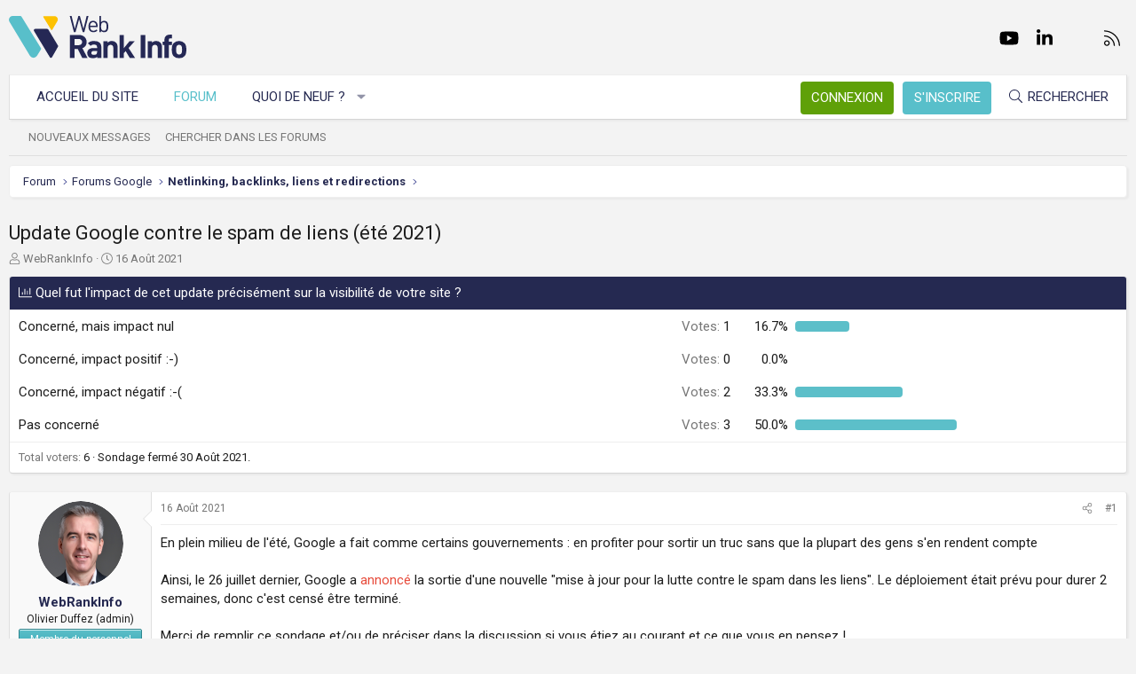

--- FILE ---
content_type: text/html; charset=utf-8
request_url: https://www.webrankinfo.com/forum/t/update-google-contre-le-spam-de-liens-ete-2021.199131/
body_size: 20406
content:
<!DOCTYPE html>
<html id="XF" lang="fr-FR" dir="LTR"
	data-app="public"
	data-template="thread_view_type_poll"
	data-container-key="node-13"
	data-content-key="thread-199131"
	data-logged-in="false"
	data-cookie-prefix="xf_"
	data-csrf="1768853307,c70e1fe7536f8e3f05280f74dd7e62ed"
	class="has-no-js template-thread_view_type_poll XenBase layout-default style-light sidebar-right   xb-toggle-default xb-sidebar-show"
	>
<head>
	<meta charset="utf-8" />
	<meta http-equiv="X-UA-Compatible" content="IE=Edge" />
	<meta name="viewport" content="width=device-width, initial-scale=1, viewport-fit=cover">

	
	
	

	<title>Update Google contre le spam de liens (été 2021) | Forum WebRankInfo</title>

	<link rel="manifest" href="/forum/webmanifest.php">
	
		<meta name="theme-color" content="#f3f3f3" />
	

	<meta name="apple-mobile-web-app-title" content="WebRankInfo">
	
		<link rel="apple-touch-icon" href="/forum/data/styles/5/styles/webrankinfo/xenforo/icon192.png">
	

	
		
		<meta name="description" content="En plein milieu de l&#039;été, Google a fait comme certains gouvernements : en profiter pour sortir un truc sans que la plupart des gens s&#039;en rendent compte..." />
		<meta property="og:description" content="En plein milieu de l&#039;été, Google a fait comme certains gouvernements : en profiter pour sortir un truc sans que la plupart des gens s&#039;en rendent compte

Ainsi, le 26 juillet dernier, Google a annoncé la sortie d&#039;une nouvelle &quot;mise à jour pour la lutte contre le spam dans les liens&quot;. Le..." />
		<meta property="twitter:description" content="En plein milieu de l&#039;été, Google a fait comme certains gouvernements : en profiter pour sortir un truc sans que la plupart des gens s&#039;en rendent compte

Ainsi, le 26 juillet dernier, Google a..." />
	
	
		<meta property="og:url" content="https://www.webrankinfo.com/forum/t/update-google-contre-le-spam-de-liens-ete-2021.199131/" />
	
		<link rel="canonical" href="https://www.webrankinfo.com/forum/t/update-google-contre-le-spam-de-liens-ete-2021.199131/" />
	

	
		
	
	
	<meta property="og:site_name" content="Forum WebRankInfo" />


	
	
		
	
	
	<meta property="og:type" content="website" />


	
	
		
	
	
	
		<meta property="og:title" content="Update Google contre le spam de liens (été 2021)" />
		<meta property="twitter:title" content="Update Google contre le spam de liens (été 2021)" />
	


	
	
	
	
		
	
	
	
		<meta property="og:image" content="/forum/data/styles/5/styles/webrankinfo/xenforo/icon512.png" />
		<meta property="twitter:image" content="/forum/data/styles/5/styles/webrankinfo/xenforo/icon512.png" />
		<meta property="twitter:card" content="summary" />
	


	

	
	

	<link rel="preconnect" href="https://fonts.googleapis.com">
<link rel="preconnect" href="https://fonts.gstatic.com" crossorigin>
<link href="https://fonts.googleapis.com/css2?family=Roboto:wght@300;400;500;700&display=swap" rel="stylesheet">

	
	
	
	
	

	<link rel="stylesheet" href="/forum/css.php?css=public%3Anormalize.css%2Cpublic%3Afa.css%2Cpublic%3Acore.less%2Cpublic%3Aapp.less&amp;s=5&amp;l=2&amp;d=1761547140&amp;k=279570a281c8b9cfebd3b7d0c459f0002887995a" />

	<link rel="stylesheet" href="/forum/css.php?css=public%3Abb_code.less%2Cpublic%3Amessage.less%2Cpublic%3Apoll.less%2Cpublic%3Ashare_controls.less%2Cpublic%3Astructured_list.less%2Cpublic%3Axb.less%2Cpublic%3Aextra.less&amp;s=5&amp;l=2&amp;d=1761547140&amp;k=40c744b54148d5675f2feb24d72be748addc527f" />


	
		<script src="/forum/js/xf/preamble.min.js?_v=59864dcb"></script>
	

	
	<script src="/forum/js/vendor/vendor-compiled.js?_v=59864dcb" defer></script>
	<script src="/forum/js/xf/core-compiled.js?_v=59864dcb" defer></script>

	<script>
		XF.ready(() =>
		{
			XF.extendObject(true, XF.config, {
				// 
				userId: 0,
				enablePush: true,
				pushAppServerKey: 'BKqwM1HHEZHwjjOU46S1pfqKFN1Wf0dJ2hkJZsvXoaY6W3rEbttkdmvdYBfyimoJTzm-oI7N9a9zieV7OqFvRaA',
				url: {
					fullBase: 'https://www.webrankinfo.com/forum/',
					basePath: '/forum/',
					css: '/forum/css.php?css=__SENTINEL__&s=5&l=2&d=1761547140',
					js: '/forum/js/__SENTINEL__?_v=59864dcb',
					icon: '/forum/data/local/icons/__VARIANT__.svg?v=1761547140#__NAME__',
					iconInline: '/forum/styles/fa/__VARIANT__/__NAME__.svg?v=5.15.3',
					keepAlive: '/forum/login/keep-alive'
				},
				cookie: {
					path: '/',
					domain: '',
					prefix: 'xf_',
					secure: true,
					consentMode: 'disabled',
					consented: ["optional","_third_party"]
				},
				cacheKey: 'f3ed7234243583f554e27d349fe769c5',
				csrf: '1768853307,c70e1fe7536f8e3f05280f74dd7e62ed',
				js: {},
				fullJs: false,
				css: {"public:bb_code.less":true,"public:message.less":true,"public:poll.less":true,"public:share_controls.less":true,"public:structured_list.less":true,"public:xb.less":true,"public:extra.less":true},
				time: {
					now: 1768853307,
					today: 1768777200,
					todayDow: 1,
					tomorrow: 1768863600,
					yesterday: 1768690800,
					week: 1768258800,
					month: 1767222000,
					year: 1767222000
				},
				style: {
					light: '',
					dark: '',
					defaultColorScheme: 'light'
				},
				borderSizeFeature: '3px',
				fontAwesomeWeight: 'l',
				enableRtnProtect: true,
				
				enableFormSubmitSticky: true,
				imageOptimization: '0',
				imageOptimizationQuality: 0.85,
				uploadMaxFilesize: 2097152,
				uploadMaxWidth: 0,
				uploadMaxHeight: 0,
				allowedVideoExtensions: ["m4v","mov","mp4","mp4v","mpeg","mpg","ogv","webm"],
				allowedAudioExtensions: ["mp3","opus","ogg","wav"],
				shortcodeToEmoji: true,
				visitorCounts: {
					conversations_unread: '0',
					alerts_unviewed: '0',
					total_unread: '0',
					title_count: true,
					icon_indicator: true
				},
				jsMt: {"xf\/action.js":"ae3fbdc8","xf\/embed.js":"b794d109","xf\/form.js":"e9a7b3a9","xf\/structure.js":"ae3fbdc8","xf\/tooltip.js":"e9a7b3a9"},
				jsState: {},
				publicMetadataLogoUrl: '/forum/data/styles/5/styles/webrankinfo/xenforo/icon512.png',
				publicPushBadgeUrl: 'https://www.webrankinfo.com/forum/styles/default/xenforo/bell.png'
			})

			XF.extendObject(XF.phrases, {
				// 
				date_x_at_time_y:     "{date}, à {time}",
				day_x_at_time_y:      "{day} à {time}",
				yesterday_at_x:       "Hier à {time}",
				x_minutes_ago:        "il y a {minutes} minutes",
				one_minute_ago:       "il y a 1 minute",
				a_moment_ago:         "Il y a un instant",
				today_at_x:           "Aujourd\'hui à {time}",
				in_a_moment:          "Il y a un instant",
				in_a_minute:          "In a minute",
				in_x_minutes:         "In {minutes} minutes",
				later_today_at_x:     "Later today at {time}",
				tomorrow_at_x:        "Tomorrow at {time}",
				short_date_x_minutes: "{minutes}m",
				short_date_x_hours:   "{hours}h",
				short_date_x_days:    "{days}d",

				day0: "Dimanche",
				day1: "Lundi",
				day2: "Mardi",
				day3: "Mercredi",
				day4: "Jeudi",
				day5: "Vendredi",
				day6: "Samedi",

				dayShort0: "Dim",
				dayShort1: "Lun",
				dayShort2: "Mar",
				dayShort3: "Mer",
				dayShort4: "Jeu",
				dayShort5: "Ven",
				dayShort6: "Sam",

				month0: "Janvier",
				month1: "Février",
				month2: "Mars",
				month3: "Avril",
				month4: "Mai",
				month5: "Juin",
				month6: "Juillet",
				month7: "Août",
				month8: "Septembre",
				month9: "Octobre",
				month10: "Novembre",
				month11: "Décembre",

				active_user_changed_reload_page: "The active user has changed. Reload the page for the latest version.",
				server_did_not_respond_in_time_try_again: "Le serveur n\'a pas répondu à temps. S\'il vous  plaît, essayez de nouveau.",
				oops_we_ran_into_some_problems: "Oups ! Nous avons rencontré quelques problèmes.",
				oops_we_ran_into_some_problems_more_details_console: "Oups ! Nous avons rencontré quelques problèmes. Veuillez réessayer plus tard. Vous trouverez peut-être plus de détails sur l\'erreur dans la console du navigateur.",
				file_too_large_to_upload: "The file is too large to be uploaded.",
				uploaded_file_is_too_large_for_server_to_process: "Le fichier transféré est trop volumineux pour le traitement du serveur.",
				files_being_uploaded_are_you_sure: "Files are still being uploaded. Are you sure you want to submit this form?",
				attach: "Ajouter des pièces jointes",
				rich_text_box: "Rich text box",
				close: "Fermer",
				link_copied_to_clipboard: "Link copied to clipboard.",
				text_copied_to_clipboard: "Text copied to clipboard.",
				loading: "Chargement…",
				you_have_exceeded_maximum_number_of_selectable_items: "You have exceeded the maximum number of selectable items.",

				processing: "En cours de traitement",
				'processing...': "En cours de traitement…",

				showing_x_of_y_items: "{count} articles affichés sur un total de {total}",
				showing_all_items: "Afficher tous les éléments",
				no_items_to_display: "No items to display",

				number_button_up: "Increase",
				number_button_down: "Decrease",

				push_enable_notification_title: "Push notifications enabled successfully at Forum WebRankInfo",
				push_enable_notification_body: "Thank you for enabling push notifications!",

				pull_down_to_refresh: "Pull down to refresh",
				release_to_refresh: "Release to refresh",
				refreshing: "Refreshing…"
			})
		})
	</script>

	


	
		<link rel="icon" type="image/png" href="/forum/data/styles/5/styles/webrankinfo/xenforo/favicon-48x48.png" sizes="32x32" />
	
	
	<script async src="https://www.googletagmanager.com/gtag/js?id=G-406G490FQ8"></script>
	<script>
		window.dataLayer = window.dataLayer || [];
		function gtag(){dataLayer.push(arguments);}
		gtag('js', new Date());
		gtag('config', 'G-406G490FQ8', {
			// 
			
			
				'anonymize_ip': true,
			
		});
	</script>

	
</head>
<body data-template="thread_view_type_poll">

<div class="p-pageWrapper" id="top">

<div class="p-pageWrapper--helper"></div>



<div class="xb-page-wrapper xb-canvas-menuActive">
	
	
	<div class="xb-page-wrapper--helper"></div>
	
	


<header class="p-header" id="header">
	<div class="p-header-inner">
		<div class="p-header-content">

			<div class="p-header-logo p-header-logo--image">
				<a href="https://www.webrankinfo.com/">
						
					<img src="/forum/data/styles/5/styles/webrankinfo/xenforo/logo-wri.svg" srcset="" alt="Forum WebRankInfo"
						width="200" height="50" />
					
				</a>
			</div>

			
			
			
				
	

	
	
	<div class="shareButtons shareButtons--iconic">
		

			
				<a class="shareButtons-button shareButtons-button--brand shareButtons-button--facebook" href="https://www.facebook.com/WebRankInfo" target="_blank" rel="noopener">
					<i aria-hidden="true"></i>
					<span>Facebook</span>
				</a>
			

			
				<a class="shareButtons-button shareButtons-button--brand shareButtons-button--twitter" href="https://twitter.com/webrankinfo" target="_blank" rel="noopener">
					<i aria-hidden="true"></i>
					<span>Twitter</span>
				</a>
			
			
			
				<a class="shareButtons-button shareButtons-button--brand shareButtons-button--youtube" href="https://www.youtube.com/user/webrankinfo/" target="_blank" rel="noopener">
					<i aria-hidden="true"></i>
					<span>youtube</span>
				</a>
			
			
			

			
			
			
			
			
						
			
			
			
				<a class="shareButtons-button shareButtons-button--brand shareButtons-button--linkedin" href="https://www.linkedin.com/in/olivierduffez/" target="_blank" rel="noopener">
					<i aria-hidden="true"></i>
					<span>LinkedIn</span>
				</a>
			
			
			
						
			
						
			
			
			
					
			
			
			
			
			
				
			
				<a class="shareButtons-button shareButtons-button--email" href="https://www.webrankinfo.com/contact.php" data-xf-click="">
					<i></i>
					<span>Nous contacter</span>
				</a>
			

			
				<a class="shareButtons-button shareButtons-button--rss" href="/forum/f/-/index.rss" target="_blank" rel="noopener">
					<i></i>
					<span>RSS</span>
				</a>
			
			
		
	</div>

			
			
		</div>
	</div>
</header>

		

<div class="xb-content-wrapper">
	<div class="navigation-helper"></div>




	<div class="p-navSticky p-navSticky--primary" data-xf-init="sticky-header">
		
	<div class="p-nav--wrapper">
	<nav class="p-nav">
		<div class="p-nav-inner">
			<button type="button" class="button button--plain p-nav-menuTrigger" data-xf-click="off-canvas" data-menu=".js-headerOffCanvasMenu" tabindex="0" aria-label="Menu"><span class="button-text">
				<i aria-hidden="true"></i>
			</span></button>

			<div class="p-nav-smallLogo">
				<a href="https://www.webrankinfo.com/">
							
					<img src="/forum/data/styles/5/styles/webrankinfo/xenforo/logo-wri.svg" srcset="" alt="Forum WebRankInfo"
						width="200" height="50" />
					
					
				</a>
			</div>

			<div class="p-nav-scroller hScroller" data-xf-init="h-scroller" data-auto-scroll=".p-navEl.is-selected">
				<div class="hScroller-scroll">
					<ul class="p-nav-list js-offCanvasNavSource">
					
						<li class="navhome">
							
	<div class="p-navEl " >
		

			
	
	<a href="https://www.webrankinfo.com/"
		class="p-navEl-link "
		
		data-xf-key="1"
		data-nav-id="home">Accueil du site</a>


			

		
		
	</div>

						</li>
					
						<li class="navforums">
							
	<div class="p-navEl is-selected" data-has-children="true">
		

			
	
	<a href="/forum/"
		class="p-navEl-link p-navEl-link--splitMenu "
		
		
		data-nav-id="forums">Forum</a>


			<a data-xf-key="2"
				data-xf-click="menu"
				data-menu-pos-ref="< .p-navEl"
				class="p-navEl-splitTrigger"
				role="button"
				tabindex="0"
				aria-label="Toggle expanded"
				aria-expanded="false"
				aria-haspopup="true"></a>

		
		
			<div class="menu menu--structural" data-menu="menu" aria-hidden="true">
				<div class="menu-content">
					
						
	
	
	<a href="/forum/whats-new/posts/"
		class="menu-linkRow u-indentDepth0 js-offCanvasCopy "
		
		
		data-nav-id="newPosts">Nouveaux messages</a>

	

					
						
	
	
	<a href="/forum/search/?type=post"
		class="menu-linkRow u-indentDepth0 js-offCanvasCopy "
		
		
		data-nav-id="searchForums">Chercher dans les forums</a>

	

					
				</div>
			</div>
		
	</div>

						</li>
					
						<li class="navwhatsNew">
							
	<div class="p-navEl " data-has-children="true">
		

			
	
	<a href="/forum/whats-new/"
		class="p-navEl-link p-navEl-link--splitMenu "
		
		
		data-nav-id="whatsNew">Quoi de neuf ?</a>


			<a data-xf-key="3"
				data-xf-click="menu"
				data-menu-pos-ref="< .p-navEl"
				class="p-navEl-splitTrigger"
				role="button"
				tabindex="0"
				aria-label="Toggle expanded"
				aria-expanded="false"
				aria-haspopup="true"></a>

		
		
			<div class="menu menu--structural" data-menu="menu" aria-hidden="true">
				<div class="menu-content">
					
						
	
	
	<a href="/forum/whats-new/posts/"
		class="menu-linkRow u-indentDepth0 js-offCanvasCopy "
		 rel="nofollow"
		
		data-nav-id="whatsNewPosts">Nouveaux messages</a>

	

					
						
	
	
	<a href="/forum/whats-new/latest-activity"
		class="menu-linkRow u-indentDepth0 js-offCanvasCopy "
		 rel="nofollow"
		
		data-nav-id="latestActivity">Dernière activité</a>

	

					
				</div>
			</div>
		
	</div>

						</li>
					
					</ul>
				</div>
			</div>
			
			

			
			
			<div class="p-nav-opposite">
				<div class="p-navgroup p-account p-navgroup--guest">
					
						<a href="/forum/login/" class="p-navgroup-link p-navgroup-link--textual p-navgroup-link--logIn"
							data-xf-click="overlay" data-follow-redirects="on">
							<span class="p-navgroup-linkText">Connexion</span>
						</a>
						
							<a href="/forum/inscription/" class="p-navgroup-link p-navgroup-link--textual p-navgroup-link--register"
								data-xf-click="overlay" data-follow-redirects="on">
								<span class="p-navgroup-linkText">S'inscrire</span>
							</a>
						
					
					
					
				</div>

				<div class="p-navgroup p-discovery">
					<a href="/forum/whats-new/"
						class="p-navgroup-link p-navgroup-link--iconic p-navgroup-link--whatsnew"
						aria-label="Quoi de neuf ?"
						title="Quoi de neuf ?">
						<i aria-hidden="true"></i>
						<span class="p-navgroup-linkText">Quoi de neuf ?</span>
					</a>

					
						<a href="/forum/search/"
							class="p-navgroup-link p-navgroup-link--iconic p-navgroup-link--search"
							data-xf-click="menu"
							data-xf-key="/"
							aria-label="Rechercher"
							aria-expanded="false"
							aria-haspopup="true"
							title="Rechercher">
							<i aria-hidden="true"></i>
							<span class="p-navgroup-linkText">Rechercher</span>
						</a>
						<div class="menu menu--structural menu--wide" data-menu="menu" aria-hidden="true">
							<form action="/forum/search/search" method="post"
								class="menu-content"
								data-xf-init="quick-search">

								<div class="menu-header">Rechercher</div>
								
								<div class="menu-row">
									
										<div class="inputGroup inputGroup--joined">
											<input type="text" class="input" name="keywords" placeholder="Rechercher…" aria-label="Rechercher" data-menu-autofocus="true" />
											
			<select name="constraints" class="js-quickSearch-constraint input" aria-label="Search within">
				<option value="">Everywhere</option>
<option value="{&quot;search_type&quot;:&quot;post&quot;}">Discussions</option>
<option value="{&quot;search_type&quot;:&quot;post&quot;,&quot;c&quot;:{&quot;nodes&quot;:[13],&quot;child_nodes&quot;:1}}">This forum</option>
<option value="{&quot;search_type&quot;:&quot;post&quot;,&quot;c&quot;:{&quot;thread&quot;:199131}}">This thread</option>

			</select>
		
										</div>
									
								</div>

								
								<div class="menu-row">
									<label class="iconic"><input type="checkbox"  name="c[title_only]" value="1" /><i aria-hidden="true"></i><span class="iconic-label">Rechercher par titre uniquement

												
													<span tabindex="0" role="button"
														data-xf-init="tooltip" data-trigger="hover focus click" title="Tags will also be searched in content where tags are supported">

														<i class="fa--xf far fa-question-circle  u-muted u-smaller"><svg xmlns="http://www.w3.org/2000/svg" role="img" aria-hidden="true" ><use href="/forum/data/local/icons/regular.svg?v=1761547140#question-circle"></use></svg></i>
													</span></span></label>

								</div>
								
								<div class="menu-row">
									<div class="inputGroup">
										<span class="inputGroup-text" id="ctrl_search_menu_by_member">By:</span>
										<input type="text" class="input" name="c[users]" data-xf-init="auto-complete" placeholder="Membre" aria-labelledby="ctrl_search_menu_by_member" />
									</div>
								</div>
								<div class="menu-footer">
									<span class="menu-footer-controls">
										<button type="submit" class="button button--icon button--icon--search button--primary"><i class="fa--xf fal fa-search "><svg xmlns="http://www.w3.org/2000/svg" role="img" aria-hidden="true" ><use href="/forum/data/local/icons/light.svg?v=1761547140#search"></use></svg></i><span class="button-text">Chercher</span></button>
										<a href="/forum/search/" class="button "><span class="button-text">Recherche avancée…</span></a>
									</span>
								</div>

								<input type="hidden" name="_xfToken" value="1768853307,c70e1fe7536f8e3f05280f74dd7e62ed" />
							</form>
						</div>
					
				</div>
			</div>
				

		</div>
	</nav>
	</div>

	</div>
	
	
		<div class="p-sectionLinks--wrapper">
		<div class="p-sectionLinks">
			<div class="p-sectionLinks-inner">
				<div class="hScroller" data-xf-init="h-scroller">
				<div class="hScroller-scroll">
					<ul class="p-sectionLinks-list">
					
						<li>
							
	<div class="p-navEl " >
		

			
	
	<a href="/forum/whats-new/posts/"
		class="p-navEl-link "
		
		data-xf-key="alt+1"
		data-nav-id="newPosts">Nouveaux messages</a>


			

		
		
	</div>

						</li>
					
						<li>
							
	<div class="p-navEl " >
		

			
	
	<a href="/forum/search/?type=post"
		class="p-navEl-link "
		
		data-xf-key="alt+2"
		data-nav-id="searchForums">Chercher dans les forums</a>


			

		
		
	</div>

						</li>
					
					</ul>
				</div>
				</div>
			<div class="p-sectionLinks-right">
				
				
			</div>
			</div>
		</div>
		</div>
	



<div class="offCanvasMenu offCanvasMenu--nav js-headerOffCanvasMenu" data-menu="menu" aria-hidden="true" data-ocm-builder="navigation">
	<div class="offCanvasMenu-backdrop" data-menu-close="true"></div>
	<div class="offCanvasMenu-content">
		<div class="offCanvasMenu-content--inner">
		
		<div class="offCanvasMenu-header">
			Menu
			<a class="offCanvasMenu-closer" data-menu-close="true" role="button" tabindex="0" aria-label="Fermer"></a>
		</div>
		
			<div class="p-offCanvasRegisterLink">
				<div class="offCanvasMenu-linkHolder">
					<a href="/forum/login/" class="offCanvasMenu-link" data-xf-click="overlay" data-menu-close="true">
						Connexion
					</a>
				</div>
				<hr class="offCanvasMenu-separator" />
				
					<div class="offCanvasMenu-linkHolder">
						<a href="/forum/inscription/" class="offCanvasMenu-link" data-xf-click="overlay" data-menu-close="true">
							S'inscrire
						</a>
					</div>
					<hr class="offCanvasMenu-separator" />
				
			</div>
		
		<div class="offCanvasMenu-subHeader">Navigation</div>
		<div class="js-offCanvasNavTarget"></div>
		<div class="offCanvasMenu-installBanner js-installPromptContainer" style="display: none;" data-xf-init="install-prompt">
			<div class="offCanvasMenu-installBanner-header">Install the app</div>
			<button type="button" class="button js-installPromptButton"><span class="button-text">Install</span></button>
		</div>

			<div class="offCanvasMenu-subHeader">Plus d'options</div>
					
			
			
				
					<div class="offCanvasMenu-linkHolder">
						<a href="https://www.webrankinfo.com/contact.php" class="offCanvasMenu-link" data-menu-close="true" data-nav-id="contactUs" data-xf-click="">Nous contacter</a>
					</div>
				
			
			<div class="offCanvasMenu-linkHolder">
				<a class="offCanvasMenu-link" data-menu-close="true" data-nav-id="closeMenu" role="button" tabindex="0" aria-label="Fermer">Fermer Menu</a>
			</div>
			
		</div>

	</div>
</div>

	
	
<div class="p-body">
	<div class="p-body-inner">
		
		<!--XF:EXTRA_OUTPUT-->

		

		

		 
		
		
	
		<div class="p-breadcrumbs--parent ">
		<ul class="p-breadcrumbs "
			itemscope itemtype="https://schema.org/BreadcrumbList">
		
			

			
			

			
				
				
	<li itemprop="itemListElement" itemscope itemtype="https://schema.org/ListItem">
		<a href="/forum/" itemprop="item">
			<span itemprop="name">Forum</span>
		</a>
		<meta itemprop="position" content="1" />
	</li>

			

			
			
				
				
	<li itemprop="itemListElement" itemscope itemtype="https://schema.org/ListItem">
		<a href="/forum/#forums-google.49" itemprop="item">
			<span itemprop="name">Forums Google</span>
		</a>
		<meta itemprop="position" content="2" />
	</li>

			
				
				
	<li itemprop="itemListElement" itemscope itemtype="https://schema.org/ListItem">
		<a href="/forum/f/netlinking-backlinks-liens-et-redirections.13/" itemprop="item">
			<span itemprop="name">Netlinking, backlinks, liens et redirections</span>
		</a>
		<meta itemprop="position" content="3" />
	</li>

			

		
		</ul>
		
		</div>
	

		
		

		
	<noscript class="js-jsWarning"><div class="blockMessage blockMessage--important blockMessage--iconic u-noJsOnly">JavaScript is disabled. For a better experience, please enable JavaScript in your browser before proceeding.</div></noscript>

		
	<div class="blockMessage blockMessage--important blockMessage--iconic js-browserWarning" style="display: none">Vous utilisez un navigateur non à jour ou ancien. Il ne peut pas afficher ce site ou d'autres sites correctement.<br />Vous devez le mettre à jour ou utiliser un navigateur alternatif.</div>


		
		 
			
		
			<div class="p-body-header">
			
				
					<div class="p-title ">
					
						
							<h1 class="p-title-value">Update Google contre le spam de liens (été 2021)</h1>
						
						
					
					</div>
				

				
					<div class="p-description">
	<ul class="listInline listInline--bullet">
		<li>
			<i class="fa--xf fal fa-user "><svg xmlns="http://www.w3.org/2000/svg" role="img" ><title>Auteur de la discussion</title><use href="/forum/data/local/icons/light.svg?v=1761547140#user"></use></svg></i>
			<span class="u-srOnly">Auteur de la discussion</span>

			<a href="/forum/membres/webrankinfo.2/" class="username  u-concealed" dir="auto" data-user-id="2" data-xf-init="member-tooltip"><span class="username--staff username--moderator username--admin">WebRankInfo</span></a>
		</li>
		<li>
			<i class="fa--xf fal fa-clock "><svg xmlns="http://www.w3.org/2000/svg" role="img" ><title>Date de début</title><use href="/forum/data/local/icons/light.svg?v=1761547140#clock"></use></svg></i>
			<span class="u-srOnly">Date de début</span>

			<a href="/forum/t/update-google-contre-le-spam-de-liens-ete-2021.199131/" class="u-concealed"><time  class="u-dt" dir="auto" datetime="2021-08-16T19:39:01+0200" data-timestamp="1629135541" data-date="16 Août 2021" data-time="19:39" data-short="Août &#039;21" title="16 Août 2021, à 19:39">16 Août 2021</time></a>
		</li>
		
		
	</ul>
</div>
				
			
			</div>
		
		
		

		<div class="p-body-main  ">
			
			<div class="p-body-contentCol"></div>
			

			

			<div class="p-body-content">
				
				
				
					
						
				
				<div class="p-body-pageContent">










	
	
	
		
	
	
	


	
	
	
		
	
	
	


	
	
		
	
	
	


	
	



	












	

	
		
	







	
		
	
			<form action="/forum/t/update-google-contre-le-spam-de-liens-ete-2021.199131/poll/vote" method="post" class="block js-pollContainer-191161"
				 data-xf-init="poll-block ajax-submit"
			>
				<input type="hidden" name="_xfToken" value="1768853307,c70e1fe7536f8e3f05280f74dd7e62ed" />
				
		<div class="block-container">
			<h2 class="block-header">
				
					<i class="fa--xf fal fa-chart-bar "><svg xmlns="http://www.w3.org/2000/svg" role="img" aria-hidden="true" ><use href="/forum/data/local/icons/light.svg?v=1761547140#chart-bar"></use></svg></i> Quel fut l&#039;impact de cet update précisément sur la visibilité de votre site ?
					
				
			</h2>
			
				
	
	

	<div class="block-body">
		<ul class="listPlain">
		
			<li>
				
				<div class="">
					<div class="pollResult   ">
						<h3 class="pollResult-response">Concerné, mais impact nul</h3>
						
							<span class="pollResult-votes">
								
									<span class="u-muted">Votes:</span> 1
								
							</span>
							<span class="pollResult-percentage">
								16.7%
							</span>
							<span class="pollResult-graph" aria-hidden="true">
								<span class="pollResult-bar">
									<i style="width: 16.666666666667%"></i>
								</span>
							</span>
						
					</div>
				</div>
				
			</li>
		
			<li>
				
				<div class="">
					<div class="pollResult   ">
						<h3 class="pollResult-response">Concerné, impact positif :-)</h3>
						
							<span class="pollResult-votes">
								
									<span class="u-muted">Votes:</span> 0
								
							</span>
							<span class="pollResult-percentage">
								0.0%
							</span>
							<span class="pollResult-graph" aria-hidden="true">
								<span class="pollResult-bar"></span>
							</span>
						
					</div>
				</div>
				
			</li>
		
			<li>
				
				<div class="">
					<div class="pollResult   ">
						<h3 class="pollResult-response">Concerné, impact négatif :-(</h3>
						
							<span class="pollResult-votes">
								
									<span class="u-muted">Votes:</span> 2
								
							</span>
							<span class="pollResult-percentage">
								33.3%
							</span>
							<span class="pollResult-graph" aria-hidden="true">
								<span class="pollResult-bar">
									<i style="width: 33.333333333333%"></i>
								</span>
							</span>
						
					</div>
				</div>
				
			</li>
		
			<li>
				
				<div class="">
					<div class="pollResult   ">
						<h3 class="pollResult-response">Pas concerné</h3>
						
							<span class="pollResult-votes">
								
									<span class="u-muted">Votes:</span> 3
								
							</span>
							<span class="pollResult-percentage">
								50.0%
							</span>
							<span class="pollResult-graph" aria-hidden="true">
								<span class="pollResult-bar">
									<i style="width: 50%"></i>
								</span>
							</span>
						
					</div>
				</div>
				
			</li>
		
		</ul>
		
			<hr class="block-separator" />
			<div class="block-row block-row--minor">
				<ul class="listInline listInline--bullet">
					<li>
						<dl class="pairs pairs--inline">
							<dt>Total voters</dt>
							<dd>6</dd>
						</dl>
					</li>
					
						
							<li>Sondage fermé <time  class="u-dt" dir="auto" datetime="2021-08-30T19:39:01+0200" data-timestamp="1630345141" data-date="30 Août 2021" data-time="19:39" data-short="Août &#039;21" title="30 Août 2021, à 19:39">30 Août 2021</time>.</li>
						
					
				</ul>
			</div>
		
	</div>
	
		
	

			
		</div>
		<input type="hidden" name="simple_display" value="" />
	
				
			</form>
		

	













<div class="block block--messages" data-xf-init="" data-type="post" data-href="/forum/inline-mod/" data-search-target="*">

	<span class="u-anchorTarget" id="posts"></span>

	
		
	

	

	<div class="block-outer"></div>

	

	
		
	<div class="block-outer js-threadStatusField"></div>

	

	<div class="block-container lbContainer"
		data-xf-init="lightbox select-to-quote"
		data-message-selector=".js-post"
		data-lb-id="thread-199131"
		data-lb-universal="0">

		<div class="block-body js-replyNewMessageContainer">
			
				

					

					
						

	
	

	

	
	<article class="message message--post js-post js-inlineModContainer  "
		data-author="WebRankInfo"
		data-content="post-1615269"
		id="js-post-1615269"
		>

		

		<span class="u-anchorTarget" id="post-1615269"></span>

		
			<div class="message-inner">
				
					<div class="message-cell message-cell--user">
						

	<section itemscope itemtype="https://schema.org/Person" class="message-user">
		<div class="message-avatar ">
			<div class="message-avatar-wrapper">
				
					<a href="/forum/membres/webrankinfo.2/" class="avatar avatar--m" data-user-id="2" data-xf-init="member-tooltip">
			<img src="https://gravatar.com/avatar/fc569adfccb3e5af964111d9bbc404fac8055da90a57722f495175e0ecea38be?s=96" srcset="https://gravatar.com/avatar/fc569adfccb3e5af964111d9bbc404fac8055da90a57722f495175e0ecea38be?s=192 2x" alt="WebRankInfo" class="avatar-u2-m" width="96" height="96" loading="lazy" itemprop="image" /> 
		</a>
				
				
			</div>
		</div>
		<div class="message-userDetails">
			<div class="message-name"><a href="/forum/membres/webrankinfo.2/" class="username " dir="auto" data-user-id="2" data-xf-init="member-tooltip"><span class="username--staff username--moderator username--admin" itemprop="name">WebRankInfo</span></a></div>
			<div class="userTitle message-userTitle" dir="auto" itemprop="jobTitle">Olivier Duffez (admin)</div>
			<div class="userBanner userBanner--staff message-userBanner" dir="auto" itemprop="jobTitle"><span class="userBanner-before"></span><strong>Membre du personnel</strong><span class="userBanner-after"></span></div>
		</div>
		
			
			
		
		<span class="message-userArrow"></span>
	</section>

					</div>
				

				
					<div class="message-cell message-cell--main">
					
						<div class="message-main js-quickEditTarget">

							
								

	

	<header class="message-attribution message-attribution--split">
		<ul class="message-attribution-main listInline ">
			
			
			<li class="u-concealed">
				<a href="/forum/t/update-google-contre-le-spam-de-liens-ete-2021.199131/post-1615269" rel="nofollow" >
					<time  class="u-dt" dir="auto" datetime="2021-08-16T19:39:01+0200" data-timestamp="1629135541" data-date="16 Août 2021" data-time="19:39" data-short="Août &#039;21" title="16 Août 2021, à 19:39">16 Août 2021</time>
				</a>
			</li>
			
		</ul>

		<ul class="message-attribution-opposite message-attribution-opposite--list ">
			
			<li>
				<a href="/forum/t/update-google-contre-le-spam-de-liens-ete-2021.199131/post-1615269"
					class="message-attribution-gadget"
					data-xf-init="share-tooltip"
					data-href="/forum/posts/1615269/share"
					aria-label="Partager"
					rel="nofollow">
					<i class="fa--xf fal fa-share-alt "><svg xmlns="http://www.w3.org/2000/svg" role="img" aria-hidden="true" ><use href="/forum/data/local/icons/light.svg?v=1761547140#share-alt"></use></svg></i>
				</a>
			</li>
			
			
			
				<li>
					<a href="/forum/t/update-google-contre-le-spam-de-liens-ete-2021.199131/post-1615269" rel="nofollow">
						#1
					</a>
				</li>
			
		</ul>
	</header>

							

							<div class="message-content js-messageContent">
							

								
									
	
	
	

								

								
									
	

	<div class="message-userContent lbContainer js-lbContainer "
		data-lb-id="post-1615269"
		data-lb-caption-desc="WebRankInfo &middot; 16 Août 2021, à 19:39">

		
			

	
		
	

		

		<article class="message-body js-selectToQuote">
			
				
			

			<div >
				
					<div class="bbWrapper">En plein milieu de l&#039;été, Google a fait comme certains gouvernements : en profiter pour sortir un truc sans que la plupart des gens s&#039;en rendent compte<br />
<br />
Ainsi, le 26 juillet dernier, Google a <a href="https://developers.google.com/search/blog/2021/07/link-tagging-and-link-spam-update" target="_blank" class="link link--external" rel="noopener">annoncé</a> la sortie d&#039;une nouvelle &quot;mise à jour pour la lutte contre le spam dans les liens&quot;. Le déploiement était prévu pour durer 2 semaines, donc c&#039;est censé être terminé.<br />
<br />
Merci de remplir ce sondage et/ou de préciser dans la discussion si vous étiez au courant et ce que vous en pensez !<br />
<br />
PS : attention, ne confondez pas avec <a href="https://www.webrankinfo.com/forum/t/mise-a-jour-google-juin-et-juillet-2021-core-update-officiel.198903/" class="link link--internal">les updates ayant eu lieu début juin et début juillet</a></div>
				
			</div>

			<div class="js-selectToQuoteEnd">&nbsp;</div>
			
				
			
		</article>

		
			

	
		
	

		

		
	</div>

								

								
									
	

	

								

								
									
	

								

							
							</div>

							
								
	

	<footer class="message-footer">
		

		

		<div class="reactionsBar js-reactionsList ">
			
		</div>

		<div class="js-historyTarget message-historyTarget toggleTarget" data-href="trigger-href"></div>
	</footer>

							
						</div>

					
					</div>
				
			</div>
		
	</article>

	
	

					

					

				

					

					
						

	
	

	

	
	<article class="message message--post js-post js-inlineModContainer  "
		data-author="Le Trader du Dimanche"
		data-content="post-1615270"
		id="js-post-1615270"
		itemscope itemtype="https://schema.org/Comment" itemid="https://www.webrankinfo.com/forum/posts/1615270/">

		
			<meta itemprop="parentItem" itemscope itemid="https://www.webrankinfo.com/forum/t/update-google-contre-le-spam-de-liens-ete-2021.199131/" />
			<meta itemprop="name" content="Post #2" />
		

		<span class="u-anchorTarget" id="post-1615270"></span>

		
			<div class="message-inner">
				
					<div class="message-cell message-cell--user">
						

	<section itemscope itemtype="https://schema.org/Person" class="message-user">
		<div class="message-avatar ">
			<div class="message-avatar-wrapper">
				
					<a href="/forum/membres/le-trader-du-dimanche.330722/" class="avatar avatar--m avatar--default avatar--default--dynamic" data-user-id="330722" data-xf-init="member-tooltip" style="background-color: #2985a3; color: #051114">
			<span class="avatar-u330722-m" role="img" aria-label="Le Trader du Dimanche">L</span> 
		</a>
				
				
			</div>
		</div>
		<div class="message-userDetails">
			<div class="message-name"><a href="/forum/membres/le-trader-du-dimanche.330722/" class="username " dir="auto" data-user-id="330722" data-xf-init="member-tooltip"><span itemprop="name">Le Trader du Dimanche</span></a></div>
			<div class="userTitle message-userTitle" dir="auto" itemprop="jobTitle">Nouveau WRInaute</div>
			
		</div>
		
			
			
		
		<span class="message-userArrow"></span>
	</section>

					</div>
				

				
					<div class="message-cell message-cell--main">
					
						<div class="message-main js-quickEditTarget">

							
								

	

	<header class="message-attribution message-attribution--split">
		<ul class="message-attribution-main listInline ">
			
			
			<li class="u-concealed">
				<a href="/forum/t/update-google-contre-le-spam-de-liens-ete-2021.199131/post-1615270" rel="nofollow" itemprop="url">
					<time  class="u-dt" dir="auto" datetime="2021-08-16T20:50:16+0200" data-timestamp="1629139816" data-date="16 Août 2021" data-time="20:50" data-short="Août &#039;21" title="16 Août 2021, à 20:50" itemprop="datePublished">16 Août 2021</time>
				</a>
			</li>
			
		</ul>

		<ul class="message-attribution-opposite message-attribution-opposite--list ">
			
			<li>
				<a href="/forum/t/update-google-contre-le-spam-de-liens-ete-2021.199131/post-1615270"
					class="message-attribution-gadget"
					data-xf-init="share-tooltip"
					data-href="/forum/posts/1615270/share"
					aria-label="Partager"
					rel="nofollow">
					<i class="fa--xf fal fa-share-alt "><svg xmlns="http://www.w3.org/2000/svg" role="img" aria-hidden="true" ><use href="/forum/data/local/icons/light.svg?v=1761547140#share-alt"></use></svg></i>
				</a>
			</li>
			
			
			
				<li>
					<a href="/forum/t/update-google-contre-le-spam-de-liens-ete-2021.199131/post-1615270" rel="nofollow">
						#2
					</a>
				</li>
			
		</ul>
	</header>

							

							<div class="message-content js-messageContent">
							

								
									
	
	
	

								

								
									
	

	<div class="message-userContent lbContainer js-lbContainer "
		data-lb-id="post-1615270"
		data-lb-caption-desc="Le Trader du Dimanche &middot; 16 Août 2021, à 20:50">

		

		<article class="message-body js-selectToQuote">
			
				
			

			<div itemprop="text">
				
					<div class="bbWrapper">Merci pour le rappel.<br />
J&#039;avais vu passer l&#039;information dans un post sur LinkedIn.<br />
<br />
J&#039;ai commencé à mettre à jour mon contenu en ajoutant la balise &quot;sponsored&quot; sur mes liens affiliés.</div>
				
			</div>

			<div class="js-selectToQuoteEnd">&nbsp;</div>
			
				
			
		</article>

		

		
	</div>

								

								
									
	

	

								

								
									
	

								

							
							</div>

							
								
	

	<footer class="message-footer">
		
			<div class="message-microdata" itemprop="interactionStatistic" itemtype="https://schema.org/InteractionCounter" itemscope>
				<meta itemprop="userInteractionCount" content="0" />
				<meta itemprop="interactionType" content="https://schema.org/LikeAction" />
			</div>
		

		

		<div class="reactionsBar js-reactionsList ">
			
		</div>

		<div class="js-historyTarget message-historyTarget toggleTarget" data-href="trigger-href"></div>
	</footer>

							
						</div>

					
					</div>
				
			</div>
		
	</article>

	
	

					

					

				

					

					
						

	
	

	

	
	<article class="message message--post js-post js-inlineModContainer  "
		data-author="rick38"
		data-content="post-1615277"
		id="js-post-1615277"
		itemscope itemtype="https://schema.org/Comment" itemid="https://www.webrankinfo.com/forum/posts/1615277/">

		
			<meta itemprop="parentItem" itemscope itemid="https://www.webrankinfo.com/forum/t/update-google-contre-le-spam-de-liens-ete-2021.199131/" />
			<meta itemprop="name" content="Post #3" />
		

		<span class="u-anchorTarget" id="post-1615277"></span>

		
			<div class="message-inner">
				
					<div class="message-cell message-cell--user">
						

	<section itemscope itemtype="https://schema.org/Person" class="message-user">
		<div class="message-avatar ">
			<div class="message-avatar-wrapper">
				
					<a href="/forum/membres/rick38.253582/" class="avatar avatar--m" data-user-id="253582" data-xf-init="member-tooltip">
			<img src="/forum/data/avatars/m/253/253582.jpg?1526477121"  alt="rick38" class="avatar-u253582-m" width="96" height="96" loading="lazy" itemprop="image" /> 
		</a>
				
				
			</div>
		</div>
		<div class="message-userDetails">
			<div class="message-name"><a href="/forum/membres/rick38.253582/" class="username " dir="auto" data-user-id="253582" data-xf-init="member-tooltip"><span itemprop="name">rick38</span></a></div>
			<div class="userTitle message-userTitle" dir="auto" itemprop="jobTitle">WRInaute passionné</div>
			
		</div>
		
			
			
		
		<span class="message-userArrow"></span>
	</section>

					</div>
				

				
					<div class="message-cell message-cell--main">
					
						<div class="message-main js-quickEditTarget">

							
								

	

	<header class="message-attribution message-attribution--split">
		<ul class="message-attribution-main listInline ">
			
			
			<li class="u-concealed">
				<a href="/forum/t/update-google-contre-le-spam-de-liens-ete-2021.199131/post-1615277" rel="nofollow" itemprop="url">
					<time  class="u-dt" dir="auto" datetime="2021-08-17T10:47:23+0200" data-timestamp="1629190043" data-date="17 Août 2021" data-time="10:47" data-short="Août &#039;21" title="17 Août 2021, à 10:47" itemprop="datePublished">17 Août 2021</time>
				</a>
			</li>
			
		</ul>

		<ul class="message-attribution-opposite message-attribution-opposite--list ">
			
			<li>
				<a href="/forum/t/update-google-contre-le-spam-de-liens-ete-2021.199131/post-1615277"
					class="message-attribution-gadget"
					data-xf-init="share-tooltip"
					data-href="/forum/posts/1615277/share"
					aria-label="Partager"
					rel="nofollow">
					<i class="fa--xf fal fa-share-alt "><svg xmlns="http://www.w3.org/2000/svg" role="img" aria-hidden="true" ><use href="/forum/data/local/icons/light.svg?v=1761547140#share-alt"></use></svg></i>
				</a>
			</li>
			
			
			
				<li>
					<a href="/forum/t/update-google-contre-le-spam-de-liens-ete-2021.199131/post-1615277" rel="nofollow">
						#3
					</a>
				</li>
			
		</ul>
	</header>

							

							<div class="message-content js-messageContent">
							

								
									
	
	
	

								

								
									
	

	<div class="message-userContent lbContainer js-lbContainer "
		data-lb-id="post-1615277"
		data-lb-caption-desc="rick38 &middot; 17 Août 2021, à 10:47">

		

		<article class="message-body js-selectToQuote">
			
				
			

			<div itemprop="text">
				
					<div class="bbWrapper">Ils ont dit que ce n&#039;est pas encore terminé :<br />
<a href="https://www.seroundtable.com/google-search-ranking-algorithm-update-31937.html" target="_blank" class="link link--external" rel="nofollow ugc noopener">https://www.seroundtable.com/google-search-ranking-algorithm-update-31937.html</a></div>
				
			</div>

			<div class="js-selectToQuoteEnd">&nbsp;</div>
			
				
			
		</article>

		

		
	</div>

								

								
									
	

	

								

								
									
	

								

							
							</div>

							
								
	

	<footer class="message-footer">
		
			<div class="message-microdata" itemprop="interactionStatistic" itemtype="https://schema.org/InteractionCounter" itemscope>
				<meta itemprop="userInteractionCount" content="0" />
				<meta itemprop="interactionType" content="https://schema.org/LikeAction" />
			</div>
		

		

		<div class="reactionsBar js-reactionsList ">
			
		</div>

		<div class="js-historyTarget message-historyTarget toggleTarget" data-href="trigger-href"></div>
	</footer>

							
						</div>

					
					</div>
				
			</div>
		
	</article>

	
	

					

					

				

					

					
						

	
	

	

	
	<article class="message message--post js-post js-inlineModContainer  "
		data-author="WebRankInfo"
		data-content="post-1615280"
		id="js-post-1615280"
		itemscope itemtype="https://schema.org/Comment" itemid="https://www.webrankinfo.com/forum/posts/1615280/">

		
			<meta itemprop="parentItem" itemscope itemid="https://www.webrankinfo.com/forum/t/update-google-contre-le-spam-de-liens-ete-2021.199131/" />
			<meta itemprop="name" content="Post #4" />
		

		<span class="u-anchorTarget" id="post-1615280"></span>

		
			<div class="message-inner">
				
					<div class="message-cell message-cell--user">
						

	<section itemscope itemtype="https://schema.org/Person" class="message-user">
		<div class="message-avatar ">
			<div class="message-avatar-wrapper">
				
					<a href="/forum/membres/webrankinfo.2/" class="avatar avatar--m" data-user-id="2" data-xf-init="member-tooltip">
			<img src="https://gravatar.com/avatar/fc569adfccb3e5af964111d9bbc404fac8055da90a57722f495175e0ecea38be?s=96" srcset="https://gravatar.com/avatar/fc569adfccb3e5af964111d9bbc404fac8055da90a57722f495175e0ecea38be?s=192 2x" alt="WebRankInfo" class="avatar-u2-m" width="96" height="96" loading="lazy" itemprop="image" /> 
		</a>
				
				
			</div>
		</div>
		<div class="message-userDetails">
			<div class="message-name"><a href="/forum/membres/webrankinfo.2/" class="username " dir="auto" data-user-id="2" data-xf-init="member-tooltip"><span class="username--staff username--moderator username--admin" itemprop="name">WebRankInfo</span></a></div>
			<div class="userTitle message-userTitle" dir="auto" itemprop="jobTitle">Olivier Duffez (admin)</div>
			<div class="userBanner userBanner--staff message-userBanner" dir="auto" itemprop="jobTitle"><span class="userBanner-before"></span><strong>Membre du personnel</strong><span class="userBanner-after"></span></div>
		</div>
		
			
			
		
		<span class="message-userArrow"></span>
	</section>

					</div>
				

				
					<div class="message-cell message-cell--main">
					
						<div class="message-main js-quickEditTarget">

							
								

	

	<header class="message-attribution message-attribution--split">
		<ul class="message-attribution-main listInline ">
			
			
			<li class="u-concealed">
				<a href="/forum/t/update-google-contre-le-spam-de-liens-ete-2021.199131/post-1615280" rel="nofollow" itemprop="url">
					<time  class="u-dt" dir="auto" datetime="2021-08-17T12:12:44+0200" data-timestamp="1629195164" data-date="17 Août 2021" data-time="12:12" data-short="Août &#039;21" title="17 Août 2021, à 12:12" itemprop="datePublished">17 Août 2021</time>
				</a>
			</li>
			
		</ul>

		<ul class="message-attribution-opposite message-attribution-opposite--list ">
			
			<li>
				<a href="/forum/t/update-google-contre-le-spam-de-liens-ete-2021.199131/post-1615280"
					class="message-attribution-gadget"
					data-xf-init="share-tooltip"
					data-href="/forum/posts/1615280/share"
					aria-label="Partager"
					rel="nofollow">
					<i class="fa--xf fal fa-share-alt "><svg xmlns="http://www.w3.org/2000/svg" role="img" aria-hidden="true" ><use href="/forum/data/local/icons/light.svg?v=1761547140#share-alt"></use></svg></i>
				</a>
			</li>
			
			
			
				<li>
					<a href="/forum/t/update-google-contre-le-spam-de-liens-ete-2021.199131/post-1615280" rel="nofollow">
						#4
					</a>
				</li>
			
		</ul>
	</header>

							

							<div class="message-content js-messageContent">
							

								
									
	
	
	

								

								
									
	

	<div class="message-userContent lbContainer js-lbContainer "
		data-lb-id="post-1615280"
		data-lb-caption-desc="WebRankInfo &middot; 17 Août 2021, à 12:12">

		

		<article class="message-body js-selectToQuote">
			
				
			

			<div itemprop="text">
				
					<div class="bbWrapper">ok merci pour l&#039;info. je viens de demander qu&#039;ils précisent quand l&#039;update sera officiellement terminée</div>
				
			</div>

			<div class="js-selectToQuoteEnd">&nbsp;</div>
			
				
			
		</article>

		

		
	</div>

								

								
									
	

	

								

								
									
	

								

							
							</div>

							
								
	

	<footer class="message-footer">
		
			<div class="message-microdata" itemprop="interactionStatistic" itemtype="https://schema.org/InteractionCounter" itemscope>
				<meta itemprop="userInteractionCount" content="0" />
				<meta itemprop="interactionType" content="https://schema.org/LikeAction" />
			</div>
		

		

		<div class="reactionsBar js-reactionsList ">
			
		</div>

		<div class="js-historyTarget message-historyTarget toggleTarget" data-href="trigger-href"></div>
	</footer>

							
						</div>

					
					</div>
				
			</div>
		
	</article>

	
	

					

					

				

					

					
						

	
	

	

	
	<article class="message message--post js-post js-inlineModContainer  "
		data-author="mickou51"
		data-content="post-1615281"
		id="js-post-1615281"
		itemscope itemtype="https://schema.org/Comment" itemid="https://www.webrankinfo.com/forum/posts/1615281/">

		
			<meta itemprop="parentItem" itemscope itemid="https://www.webrankinfo.com/forum/t/update-google-contre-le-spam-de-liens-ete-2021.199131/" />
			<meta itemprop="name" content="Post #5" />
		

		<span class="u-anchorTarget" id="post-1615281"></span>

		
			<div class="message-inner">
				
					<div class="message-cell message-cell--user">
						

	<section itemscope itemtype="https://schema.org/Person" class="message-user">
		<div class="message-avatar ">
			<div class="message-avatar-wrapper">
				
					<a href="/forum/membres/mickou51.298873/" class="avatar avatar--m" data-user-id="298873" data-xf-init="member-tooltip">
			<img src="/forum/data/avatars/m/298/298873.jpg?1679034813" srcset="/forum/data/avatars/l/298/298873.jpg?1679034813 2x" alt="mickou51" class="avatar-u298873-m" width="96" height="96" loading="lazy" itemprop="image" /> 
		</a>
				
				
			</div>
		</div>
		<div class="message-userDetails">
			<div class="message-name"><a href="/forum/membres/mickou51.298873/" class="username " dir="auto" data-user-id="298873" data-xf-init="member-tooltip"><span itemprop="name">mickou51</span></a></div>
			<div class="userTitle message-userTitle" dir="auto" itemprop="jobTitle">WRInaute occasionnel	</div>
			
		</div>
		
			
			
		
		<span class="message-userArrow"></span>
	</section>

					</div>
				

				
					<div class="message-cell message-cell--main">
					
						<div class="message-main js-quickEditTarget">

							
								

	

	<header class="message-attribution message-attribution--split">
		<ul class="message-attribution-main listInline ">
			
			
			<li class="u-concealed">
				<a href="/forum/t/update-google-contre-le-spam-de-liens-ete-2021.199131/post-1615281" rel="nofollow" itemprop="url">
					<time  class="u-dt" dir="auto" datetime="2021-08-17T12:26:46+0200" data-timestamp="1629196006" data-date="17 Août 2021" data-time="12:26" data-short="Août &#039;21" title="17 Août 2021, à 12:26" itemprop="datePublished">17 Août 2021</time>
				</a>
			</li>
			
		</ul>

		<ul class="message-attribution-opposite message-attribution-opposite--list ">
			
			<li>
				<a href="/forum/t/update-google-contre-le-spam-de-liens-ete-2021.199131/post-1615281"
					class="message-attribution-gadget"
					data-xf-init="share-tooltip"
					data-href="/forum/posts/1615281/share"
					aria-label="Partager"
					rel="nofollow">
					<i class="fa--xf fal fa-share-alt "><svg xmlns="http://www.w3.org/2000/svg" role="img" aria-hidden="true" ><use href="/forum/data/local/icons/light.svg?v=1761547140#share-alt"></use></svg></i>
				</a>
			</li>
			
			
			
				<li>
					<a href="/forum/t/update-google-contre-le-spam-de-liens-ete-2021.199131/post-1615281" rel="nofollow">
						#5
					</a>
				</li>
			
		</ul>
	</header>

							

							<div class="message-content js-messageContent">
							

								
									
	
	
	

								

								
									
	

	<div class="message-userContent lbContainer js-lbContainer "
		data-lb-id="post-1615281"
		data-lb-caption-desc="mickou51 &middot; 17 Août 2021, à 12:26">

		

		<article class="message-body js-selectToQuote">
			
				
			

			<div itemprop="text">
				
					<div class="bbWrapper">si on est concerné pour plusieurs de nos sites mais que la baisse n&#039;est pas énorme (exemple : passage de la première à la 2éme page) et que ça fait tout de même un bon petit pourcentage de visite en moins, alors je dois cocher quoi , celui-ci &quot;Concerné, impact négatif :-(&quot; ? (c&#039;est celui que je viens de cocher).<br />
<br />
Et effectivement j&#039;ai vu une baisse sur plusieurs de mes sites depuis début aout mais personne n&#039;en parlait avant aujourd&#039;hui</div>
				
			</div>

			<div class="js-selectToQuoteEnd">&nbsp;</div>
			
				
			
		</article>

		

		
	</div>

								

								
									
	

	

								

								
									
	

								

							
							</div>

							
								
	

	<footer class="message-footer">
		
			<div class="message-microdata" itemprop="interactionStatistic" itemtype="https://schema.org/InteractionCounter" itemscope>
				<meta itemprop="userInteractionCount" content="0" />
				<meta itemprop="interactionType" content="https://schema.org/LikeAction" />
			</div>
		

		

		<div class="reactionsBar js-reactionsList ">
			
		</div>

		<div class="js-historyTarget message-historyTarget toggleTarget" data-href="trigger-href"></div>
	</footer>

							
						</div>

					
					</div>
				
			</div>
		
	</article>

	
	

					

					

				

					

					
						

	
	

	

	
	<article class="message message--post js-post js-inlineModContainer  "
		data-author="WebRankInfo"
		data-content="post-1615284"
		id="js-post-1615284"
		itemscope itemtype="https://schema.org/Comment" itemid="https://www.webrankinfo.com/forum/posts/1615284/">

		
			<meta itemprop="parentItem" itemscope itemid="https://www.webrankinfo.com/forum/t/update-google-contre-le-spam-de-liens-ete-2021.199131/" />
			<meta itemprop="name" content="Post #6" />
		

		<span class="u-anchorTarget" id="post-1615284"></span>

		
			<div class="message-inner">
				
					<div class="message-cell message-cell--user">
						

	<section itemscope itemtype="https://schema.org/Person" class="message-user">
		<div class="message-avatar ">
			<div class="message-avatar-wrapper">
				
					<a href="/forum/membres/webrankinfo.2/" class="avatar avatar--m" data-user-id="2" data-xf-init="member-tooltip">
			<img src="https://gravatar.com/avatar/fc569adfccb3e5af964111d9bbc404fac8055da90a57722f495175e0ecea38be?s=96" srcset="https://gravatar.com/avatar/fc569adfccb3e5af964111d9bbc404fac8055da90a57722f495175e0ecea38be?s=192 2x" alt="WebRankInfo" class="avatar-u2-m" width="96" height="96" loading="lazy" itemprop="image" /> 
		</a>
				
				
			</div>
		</div>
		<div class="message-userDetails">
			<div class="message-name"><a href="/forum/membres/webrankinfo.2/" class="username " dir="auto" data-user-id="2" data-xf-init="member-tooltip"><span class="username--staff username--moderator username--admin" itemprop="name">WebRankInfo</span></a></div>
			<div class="userTitle message-userTitle" dir="auto" itemprop="jobTitle">Olivier Duffez (admin)</div>
			<div class="userBanner userBanner--staff message-userBanner" dir="auto" itemprop="jobTitle"><span class="userBanner-before"></span><strong>Membre du personnel</strong><span class="userBanner-after"></span></div>
		</div>
		
			
			
		
		<span class="message-userArrow"></span>
	</section>

					</div>
				

				
					<div class="message-cell message-cell--main">
					
						<div class="message-main js-quickEditTarget">

							
								

	

	<header class="message-attribution message-attribution--split">
		<ul class="message-attribution-main listInline ">
			
			
			<li class="u-concealed">
				<a href="/forum/t/update-google-contre-le-spam-de-liens-ete-2021.199131/post-1615284" rel="nofollow" itemprop="url">
					<time  class="u-dt" dir="auto" datetime="2021-08-17T13:44:09+0200" data-timestamp="1629200649" data-date="17 Août 2021" data-time="13:44" data-short="Août &#039;21" title="17 Août 2021, à 13:44" itemprop="datePublished">17 Août 2021</time>
				</a>
			</li>
			
		</ul>

		<ul class="message-attribution-opposite message-attribution-opposite--list ">
			
			<li>
				<a href="/forum/t/update-google-contre-le-spam-de-liens-ete-2021.199131/post-1615284"
					class="message-attribution-gadget"
					data-xf-init="share-tooltip"
					data-href="/forum/posts/1615284/share"
					aria-label="Partager"
					rel="nofollow">
					<i class="fa--xf fal fa-share-alt "><svg xmlns="http://www.w3.org/2000/svg" role="img" aria-hidden="true" ><use href="/forum/data/local/icons/light.svg?v=1761547140#share-alt"></use></svg></i>
				</a>
			</li>
			
			
			
				<li>
					<a href="/forum/t/update-google-contre-le-spam-de-liens-ete-2021.199131/post-1615284" rel="nofollow">
						#6
					</a>
				</li>
			
		</ul>
	</header>

							

							<div class="message-content js-messageContent">
							

								
									
	
	
	

								

								
									
	

	<div class="message-userContent lbContainer js-lbContainer "
		data-lb-id="post-1615284"
		data-lb-caption-desc="WebRankInfo &middot; 17 Août 2021, à 13:44">

		

		<article class="message-body js-selectToQuote">
			
				
			

			<div itemprop="text">
				
					<div class="bbWrapper">il faudrait regarder si la baisse se fait sur des requêtes concernés par les backlinks estimés &quot;artificiels&quot; (et notamment les anchor text de ces liens)</div>
				
			</div>

			<div class="js-selectToQuoteEnd">&nbsp;</div>
			
				
			
		</article>

		

		
	</div>

								

								
									
	

	

								

								
									
	

								

							
							</div>

							
								
	

	<footer class="message-footer">
		
			<div class="message-microdata" itemprop="interactionStatistic" itemtype="https://schema.org/InteractionCounter" itemscope>
				<meta itemprop="userInteractionCount" content="0" />
				<meta itemprop="interactionType" content="https://schema.org/LikeAction" />
			</div>
		

		

		<div class="reactionsBar js-reactionsList ">
			
		</div>

		<div class="js-historyTarget message-historyTarget toggleTarget" data-href="trigger-href"></div>
	</footer>

							
						</div>

					
					</div>
				
			</div>
		
	</article>

	
	

					

					

				

					

					
						

	
	

	

	
	<article class="message message--post js-post js-inlineModContainer  "
		data-author="mickou51"
		data-content="post-1615291"
		id="js-post-1615291"
		itemscope itemtype="https://schema.org/Comment" itemid="https://www.webrankinfo.com/forum/posts/1615291/">

		
			<meta itemprop="parentItem" itemscope itemid="https://www.webrankinfo.com/forum/t/update-google-contre-le-spam-de-liens-ete-2021.199131/" />
			<meta itemprop="name" content="Post #7" />
		

		<span class="u-anchorTarget" id="post-1615291"></span>

		
			<div class="message-inner">
				
					<div class="message-cell message-cell--user">
						

	<section itemscope itemtype="https://schema.org/Person" class="message-user">
		<div class="message-avatar ">
			<div class="message-avatar-wrapper">
				
					<a href="/forum/membres/mickou51.298873/" class="avatar avatar--m" data-user-id="298873" data-xf-init="member-tooltip">
			<img src="/forum/data/avatars/m/298/298873.jpg?1679034813" srcset="/forum/data/avatars/l/298/298873.jpg?1679034813 2x" alt="mickou51" class="avatar-u298873-m" width="96" height="96" loading="lazy" itemprop="image" /> 
		</a>
				
				
			</div>
		</div>
		<div class="message-userDetails">
			<div class="message-name"><a href="/forum/membres/mickou51.298873/" class="username " dir="auto" data-user-id="298873" data-xf-init="member-tooltip"><span itemprop="name">mickou51</span></a></div>
			<div class="userTitle message-userTitle" dir="auto" itemprop="jobTitle">WRInaute occasionnel	</div>
			
		</div>
		
			
			
		
		<span class="message-userArrow"></span>
	</section>

					</div>
				

				
					<div class="message-cell message-cell--main">
					
						<div class="message-main js-quickEditTarget">

							
								

	

	<header class="message-attribution message-attribution--split">
		<ul class="message-attribution-main listInline ">
			
			
			<li class="u-concealed">
				<a href="/forum/t/update-google-contre-le-spam-de-liens-ete-2021.199131/post-1615291" rel="nofollow" itemprop="url">
					<time  class="u-dt" dir="auto" datetime="2021-08-17T17:37:54+0200" data-timestamp="1629214674" data-date="17 Août 2021" data-time="17:37" data-short="Août &#039;21" title="17 Août 2021, à 17:37" itemprop="datePublished">17 Août 2021</time>
				</a>
			</li>
			
		</ul>

		<ul class="message-attribution-opposite message-attribution-opposite--list ">
			
			<li>
				<a href="/forum/t/update-google-contre-le-spam-de-liens-ete-2021.199131/post-1615291"
					class="message-attribution-gadget"
					data-xf-init="share-tooltip"
					data-href="/forum/posts/1615291/share"
					aria-label="Partager"
					rel="nofollow">
					<i class="fa--xf fal fa-share-alt "><svg xmlns="http://www.w3.org/2000/svg" role="img" aria-hidden="true" ><use href="/forum/data/local/icons/light.svg?v=1761547140#share-alt"></use></svg></i>
				</a>
			</li>
			
			
			
				<li>
					<a href="/forum/t/update-google-contre-le-spam-de-liens-ete-2021.199131/post-1615291" rel="nofollow">
						#7
					</a>
				</li>
			
		</ul>
	</header>

							

							<div class="message-content js-messageContent">
							

								
									
	
	
	

								

								
									
	

	<div class="message-userContent lbContainer js-lbContainer "
		data-lb-id="post-1615291"
		data-lb-caption-desc="mickou51 &middot; 17 Août 2021, à 17:37">

		

		<article class="message-body js-selectToQuote">
			
				
			

			<div itemprop="text">
				
					<div class="bbWrapper"><a href="https://www.webrankinfo.com/forum/membres/2/" class="username" data-xf-init="member-tooltip" data-user-id="2" data-username="@WebRankInfo">@WebRankInfo</a> là j&#039;aurais bien aimer répondre pour te lister 2 groupes d&#039;exemples comme: <br />
<br />
1) la liste des pages bien référencés sur Google par exemple sur le mot-clé &quot;toto&quot; dont il n&#039;y a jamais eu  aucun backlink/anchor text sur &quot;toto&quot; par exemple. J&#039;en vois surtout une, je suis tout premier, c&#039;est une page interne, elle est bien là en toute première position.<br />
<br />
2) ensuite une seconde liste de pages anciennement bien référencés mais plus depuis fin juillet/début août (genre passage de 1ere à la 2eme page pour plusieurs sites de thèmes différents) dont sur celles-ci il y a des backlinks/anchor text sur les même requêtes.<br />
<br />
mais j&#039;peux pas envoyer les exemples ici, car il peut y avoir dans quelques mois un googleur-observateur-inspirateur-arbitraire-gauchiste qui va passer sur ce forum sur cette page, il va lire tranquille, il va mettre tous mes sites en quarantaine et j&#039;ai pas du tout l&#039;envie de recréer des nouveaux.</div>
				
			</div>

			<div class="js-selectToQuoteEnd">&nbsp;</div>
			
				
			
		</article>

		

		
	</div>

								

								
									
	

	

								

								
									
	

								

							
							</div>

							
								
	

	<footer class="message-footer">
		
			<div class="message-microdata" itemprop="interactionStatistic" itemtype="https://schema.org/InteractionCounter" itemscope>
				<meta itemprop="userInteractionCount" content="0" />
				<meta itemprop="interactionType" content="https://schema.org/LikeAction" />
			</div>
		

		

		<div class="reactionsBar js-reactionsList ">
			
		</div>

		<div class="js-historyTarget message-historyTarget toggleTarget" data-href="trigger-href"></div>
	</footer>

							
						</div>

					
					</div>
				
			</div>
		
	</article>

	
	

					

					

				

					

					
						

	
	

	

	
	<article class="message message--post js-post js-inlineModContainer  "
		data-author="WebRankInfo"
		data-content="post-1615292"
		id="js-post-1615292"
		itemscope itemtype="https://schema.org/Comment" itemid="https://www.webrankinfo.com/forum/posts/1615292/">

		
			<meta itemprop="parentItem" itemscope itemid="https://www.webrankinfo.com/forum/t/update-google-contre-le-spam-de-liens-ete-2021.199131/" />
			<meta itemprop="name" content="Post #8" />
		

		<span class="u-anchorTarget" id="post-1615292"></span>

		
			<div class="message-inner">
				
					<div class="message-cell message-cell--user">
						

	<section itemscope itemtype="https://schema.org/Person" class="message-user">
		<div class="message-avatar ">
			<div class="message-avatar-wrapper">
				
					<a href="/forum/membres/webrankinfo.2/" class="avatar avatar--m" data-user-id="2" data-xf-init="member-tooltip">
			<img src="https://gravatar.com/avatar/fc569adfccb3e5af964111d9bbc404fac8055da90a57722f495175e0ecea38be?s=96" srcset="https://gravatar.com/avatar/fc569adfccb3e5af964111d9bbc404fac8055da90a57722f495175e0ecea38be?s=192 2x" alt="WebRankInfo" class="avatar-u2-m" width="96" height="96" loading="lazy" itemprop="image" /> 
		</a>
				
				
			</div>
		</div>
		<div class="message-userDetails">
			<div class="message-name"><a href="/forum/membres/webrankinfo.2/" class="username " dir="auto" data-user-id="2" data-xf-init="member-tooltip"><span class="username--staff username--moderator username--admin" itemprop="name">WebRankInfo</span></a></div>
			<div class="userTitle message-userTitle" dir="auto" itemprop="jobTitle">Olivier Duffez (admin)</div>
			<div class="userBanner userBanner--staff message-userBanner" dir="auto" itemprop="jobTitle"><span class="userBanner-before"></span><strong>Membre du personnel</strong><span class="userBanner-after"></span></div>
		</div>
		
			
			
		
		<span class="message-userArrow"></span>
	</section>

					</div>
				

				
					<div class="message-cell message-cell--main">
					
						<div class="message-main js-quickEditTarget">

							
								

	

	<header class="message-attribution message-attribution--split">
		<ul class="message-attribution-main listInline ">
			
			
			<li class="u-concealed">
				<a href="/forum/t/update-google-contre-le-spam-de-liens-ete-2021.199131/post-1615292" rel="nofollow" itemprop="url">
					<time  class="u-dt" dir="auto" datetime="2021-08-17T17:46:17+0200" data-timestamp="1629215177" data-date="17 Août 2021" data-time="17:46" data-short="Août &#039;21" title="17 Août 2021, à 17:46" itemprop="datePublished">17 Août 2021</time>
				</a>
			</li>
			
		</ul>

		<ul class="message-attribution-opposite message-attribution-opposite--list ">
			
			<li>
				<a href="/forum/t/update-google-contre-le-spam-de-liens-ete-2021.199131/post-1615292"
					class="message-attribution-gadget"
					data-xf-init="share-tooltip"
					data-href="/forum/posts/1615292/share"
					aria-label="Partager"
					rel="nofollow">
					<i class="fa--xf fal fa-share-alt "><svg xmlns="http://www.w3.org/2000/svg" role="img" aria-hidden="true" ><use href="/forum/data/local/icons/light.svg?v=1761547140#share-alt"></use></svg></i>
				</a>
			</li>
			
			
			
				<li>
					<a href="/forum/t/update-google-contre-le-spam-de-liens-ete-2021.199131/post-1615292" rel="nofollow">
						#8
					</a>
				</li>
			
		</ul>
	</header>

							

							<div class="message-content js-messageContent">
							

								
									
	
	
	

								

								
									
	

	<div class="message-userContent lbContainer js-lbContainer "
		data-lb-id="post-1615292"
		data-lb-caption-desc="WebRankInfo &middot; 17 Août 2021, à 17:46">

		

		<article class="message-body js-selectToQuote">
			
				
			

			<div itemprop="text">
				
					<div class="bbWrapper">je te comprends, pas de souci.<br />
<br />
à te lire, on dirait bien que des pages ont perdu en visibilité car leurs backlinks (artificiels ?) ne sont plus pris en compte désormais. C&#039;est aussi ta conclusion ?</div>
				
			</div>

			<div class="js-selectToQuoteEnd">&nbsp;</div>
			
				
			
		</article>

		

		
	</div>

								

								
									
	

	

								

								
									
	

								

							
							</div>

							
								
	

	<footer class="message-footer">
		
			<div class="message-microdata" itemprop="interactionStatistic" itemtype="https://schema.org/InteractionCounter" itemscope>
				<meta itemprop="userInteractionCount" content="0" />
				<meta itemprop="interactionType" content="https://schema.org/LikeAction" />
			</div>
		

		

		<div class="reactionsBar js-reactionsList ">
			
		</div>

		<div class="js-historyTarget message-historyTarget toggleTarget" data-href="trigger-href"></div>
	</footer>

							
						</div>

					
					</div>
				
			</div>
		
	</article>

	
	

					

					

				

					

					
						

	
	

	

	
	<article class="message message--post js-post js-inlineModContainer  "
		data-author="mickou51"
		data-content="post-1615293"
		id="js-post-1615293"
		itemscope itemtype="https://schema.org/Comment" itemid="https://www.webrankinfo.com/forum/posts/1615293/">

		
			<meta itemprop="parentItem" itemscope itemid="https://www.webrankinfo.com/forum/t/update-google-contre-le-spam-de-liens-ete-2021.199131/" />
			<meta itemprop="name" content="Post #9" />
		

		<span class="u-anchorTarget" id="post-1615293"></span>

		
			<div class="message-inner">
				
					<div class="message-cell message-cell--user">
						

	<section itemscope itemtype="https://schema.org/Person" class="message-user">
		<div class="message-avatar ">
			<div class="message-avatar-wrapper">
				
					<a href="/forum/membres/mickou51.298873/" class="avatar avatar--m" data-user-id="298873" data-xf-init="member-tooltip">
			<img src="/forum/data/avatars/m/298/298873.jpg?1679034813" srcset="/forum/data/avatars/l/298/298873.jpg?1679034813 2x" alt="mickou51" class="avatar-u298873-m" width="96" height="96" loading="lazy" itemprop="image" /> 
		</a>
				
				
			</div>
		</div>
		<div class="message-userDetails">
			<div class="message-name"><a href="/forum/membres/mickou51.298873/" class="username " dir="auto" data-user-id="298873" data-xf-init="member-tooltip"><span itemprop="name">mickou51</span></a></div>
			<div class="userTitle message-userTitle" dir="auto" itemprop="jobTitle">WRInaute occasionnel	</div>
			
		</div>
		
			
			
		
		<span class="message-userArrow"></span>
	</section>

					</div>
				

				
					<div class="message-cell message-cell--main">
					
						<div class="message-main js-quickEditTarget">

							
								

	

	<header class="message-attribution message-attribution--split">
		<ul class="message-attribution-main listInline ">
			
			
			<li class="u-concealed">
				<a href="/forum/t/update-google-contre-le-spam-de-liens-ete-2021.199131/post-1615293" rel="nofollow" itemprop="url">
					<time  class="u-dt" dir="auto" datetime="2021-08-17T17:59:36+0200" data-timestamp="1629215976" data-date="17 Août 2021" data-time="17:59" data-short="Août &#039;21" title="17 Août 2021, à 17:59" itemprop="datePublished">17 Août 2021</time>
				</a>
			</li>
			
		</ul>

		<ul class="message-attribution-opposite message-attribution-opposite--list ">
			
			<li>
				<a href="/forum/t/update-google-contre-le-spam-de-liens-ete-2021.199131/post-1615293"
					class="message-attribution-gadget"
					data-xf-init="share-tooltip"
					data-href="/forum/posts/1615293/share"
					aria-label="Partager"
					rel="nofollow">
					<i class="fa--xf fal fa-share-alt "><svg xmlns="http://www.w3.org/2000/svg" role="img" aria-hidden="true" ><use href="/forum/data/local/icons/light.svg?v=1761547140#share-alt"></use></svg></i>
				</a>
			</li>
			
			
			
				<li>
					<a href="/forum/t/update-google-contre-le-spam-de-liens-ete-2021.199131/post-1615293" rel="nofollow">
						#9
					</a>
				</li>
			
		</ul>
	</header>

							

							<div class="message-content js-messageContent">
							

								
									
	
	
	

								

								
									
	

	<div class="message-userContent lbContainer js-lbContainer "
		data-lb-id="post-1615293"
		data-lb-caption-desc="mickou51 &middot; 17 Août 2021, à 17:59">

		

		<article class="message-body js-selectToQuote">
			
				
			

			<div itemprop="text">
				
					<div class="bbWrapper">Oui ça pourrait être un truc comme ça</div>
				
			</div>

			<div class="js-selectToQuoteEnd">&nbsp;</div>
			
				
			
		</article>

		

		
	</div>

								

								
									
	

	

								

								
									
	

								

							
							</div>

							
								
	

	<footer class="message-footer">
		
			<div class="message-microdata" itemprop="interactionStatistic" itemtype="https://schema.org/InteractionCounter" itemscope>
				<meta itemprop="userInteractionCount" content="0" />
				<meta itemprop="interactionType" content="https://schema.org/LikeAction" />
			</div>
		

		

		<div class="reactionsBar js-reactionsList ">
			
		</div>

		<div class="js-historyTarget message-historyTarget toggleTarget" data-href="trigger-href"></div>
	</footer>

							
						</div>

					
					</div>
				
			</div>
		
	</article>

	
	

					

					

				

					

					
						

	
	

	

	
	<article class="message message--post js-post js-inlineModContainer  "
		data-author="kristel"
		data-content="post-1615299"
		id="js-post-1615299"
		itemscope itemtype="https://schema.org/Comment" itemid="https://www.webrankinfo.com/forum/posts/1615299/">

		
			<meta itemprop="parentItem" itemscope itemid="https://www.webrankinfo.com/forum/t/update-google-contre-le-spam-de-liens-ete-2021.199131/" />
			<meta itemprop="name" content="Post #10" />
		

		<span class="u-anchorTarget" id="post-1615299"></span>

		
			<div class="message-inner">
				
					<div class="message-cell message-cell--user">
						

	<section itemscope itemtype="https://schema.org/Person" class="message-user">
		<div class="message-avatar ">
			<div class="message-avatar-wrapper">
				
					<a href="/forum/membres/kristel.26661/" class="avatar avatar--m avatar--default avatar--default--dynamic" data-user-id="26661" data-xf-init="member-tooltip" style="background-color: #5cd6b8; color: #1a6653">
			<span class="avatar-u26661-m" role="img" aria-label="kristel">K</span> 
		</a>
				
				
			</div>
		</div>
		<div class="message-userDetails">
			<div class="message-name"><a href="/forum/membres/kristel.26661/" class="username " dir="auto" data-user-id="26661" data-xf-init="member-tooltip"><span itemprop="name">kristel</span></a></div>
			<div class="userTitle message-userTitle" dir="auto" itemprop="jobTitle">WRInaute impliqué</div>
			
		</div>
		
			
			
		
		<span class="message-userArrow"></span>
	</section>

					</div>
				

				
					<div class="message-cell message-cell--main">
					
						<div class="message-main js-quickEditTarget">

							
								

	

	<header class="message-attribution message-attribution--split">
		<ul class="message-attribution-main listInline ">
			
			
			<li class="u-concealed">
				<a href="/forum/t/update-google-contre-le-spam-de-liens-ete-2021.199131/post-1615299" rel="nofollow" itemprop="url">
					<time  class="u-dt" dir="auto" datetime="2021-08-17T21:59:24+0200" data-timestamp="1629230364" data-date="17 Août 2021" data-time="21:59" data-short="Août &#039;21" title="17 Août 2021, à 21:59" itemprop="datePublished">17 Août 2021</time>
				</a>
			</li>
			
		</ul>

		<ul class="message-attribution-opposite message-attribution-opposite--list ">
			
			<li>
				<a href="/forum/t/update-google-contre-le-spam-de-liens-ete-2021.199131/post-1615299"
					class="message-attribution-gadget"
					data-xf-init="share-tooltip"
					data-href="/forum/posts/1615299/share"
					aria-label="Partager"
					rel="nofollow">
					<i class="fa--xf fal fa-share-alt "><svg xmlns="http://www.w3.org/2000/svg" role="img" aria-hidden="true" ><use href="/forum/data/local/icons/light.svg?v=1761547140#share-alt"></use></svg></i>
				</a>
			</li>
			
			
			
				<li>
					<a href="/forum/t/update-google-contre-le-spam-de-liens-ete-2021.199131/post-1615299" rel="nofollow">
						#10
					</a>
				</li>
			
		</ul>
	</header>

							

							<div class="message-content js-messageContent">
							

								
									
	
	
	

								

								
									
	

	<div class="message-userContent lbContainer js-lbContainer "
		data-lb-id="post-1615299"
		data-lb-caption-desc="kristel &middot; 17 Août 2021, à 21:59">

		

		<article class="message-body js-selectToQuote">
			
				
			

			<div itemprop="text">
				
					<div class="bbWrapper">1.  Aucun impact chez moi<br />
<br />
2. NB<br />
Sauf erreur de compréhension de ma part, il me semble que, pour ceux qui ont un impact, il y aurait lieu de distinguer selon que le site touché soit l&#039;auteur ou le bénéficiaires des liens en cause. Car l&#039;annonce parle essentiellement de liens d&#039;affiliation placés sans rel=&quot;sponsored&quot;.  <br />
<br />
3. ,A part cela, j&#039;ai l&#039;impression que l&#039;on fait beaucoup de bruit pour pas grand chose. L&#039;algorithme de Google n&#039;a pas attendu 2021 pour découvrir l&#039;existence de liens d&#039;affiliation et s&#039;adapter en conséquence. C&#039;est relativement facile de les identifier.<br />
<br />
Pour moi (je ne vous demande pas de partager mon opinion), l&#039;annonce de Google vise surtout à relancer le rel=&quot;sponsored&quot;. qui a fait jusqu&#039;à présent un flop quasi total et, en passant, à donner un coup dans le dos à une monétisation concurrente à adwords.</div>
				
			</div>

			<div class="js-selectToQuoteEnd">&nbsp;</div>
			
				
			
		</article>

		

		
	</div>

								

								
									
	

	

								

								
									
	

								

							
							</div>

							
								
	

	<footer class="message-footer">
		
			<div class="message-microdata" itemprop="interactionStatistic" itemtype="https://schema.org/InteractionCounter" itemscope>
				<meta itemprop="userInteractionCount" content="0" />
				<meta itemprop="interactionType" content="https://schema.org/LikeAction" />
			</div>
		

		

		<div class="reactionsBar js-reactionsList ">
			
		</div>

		<div class="js-historyTarget message-historyTarget toggleTarget" data-href="trigger-href"></div>
	</footer>

							
						</div>

					
					</div>
				
			</div>
		
	</article>

	
	

					

					

				

					

					
						

	
	

	

	
	<article class="message message--post js-post js-inlineModContainer  "
		data-author="WebRankInfo"
		data-content="post-1615300"
		id="js-post-1615300"
		itemscope itemtype="https://schema.org/Comment" itemid="https://www.webrankinfo.com/forum/posts/1615300/">

		
			<meta itemprop="parentItem" itemscope itemid="https://www.webrankinfo.com/forum/t/update-google-contre-le-spam-de-liens-ete-2021.199131/" />
			<meta itemprop="name" content="Post #11" />
		

		<span class="u-anchorTarget" id="post-1615300"></span>

		
			<div class="message-inner">
				
					<div class="message-cell message-cell--user">
						

	<section itemscope itemtype="https://schema.org/Person" class="message-user">
		<div class="message-avatar ">
			<div class="message-avatar-wrapper">
				
					<a href="/forum/membres/webrankinfo.2/" class="avatar avatar--m" data-user-id="2" data-xf-init="member-tooltip">
			<img src="https://gravatar.com/avatar/fc569adfccb3e5af964111d9bbc404fac8055da90a57722f495175e0ecea38be?s=96" srcset="https://gravatar.com/avatar/fc569adfccb3e5af964111d9bbc404fac8055da90a57722f495175e0ecea38be?s=192 2x" alt="WebRankInfo" class="avatar-u2-m" width="96" height="96" loading="lazy" itemprop="image" /> 
		</a>
				
				
			</div>
		</div>
		<div class="message-userDetails">
			<div class="message-name"><a href="/forum/membres/webrankinfo.2/" class="username " dir="auto" data-user-id="2" data-xf-init="member-tooltip"><span class="username--staff username--moderator username--admin" itemprop="name">WebRankInfo</span></a></div>
			<div class="userTitle message-userTitle" dir="auto" itemprop="jobTitle">Olivier Duffez (admin)</div>
			<div class="userBanner userBanner--staff message-userBanner" dir="auto" itemprop="jobTitle"><span class="userBanner-before"></span><strong>Membre du personnel</strong><span class="userBanner-after"></span></div>
		</div>
		
			
			
		
		<span class="message-userArrow"></span>
	</section>

					</div>
				

				
					<div class="message-cell message-cell--main">
					
						<div class="message-main js-quickEditTarget">

							
								

	

	<header class="message-attribution message-attribution--split">
		<ul class="message-attribution-main listInline ">
			
			
			<li class="u-concealed">
				<a href="/forum/t/update-google-contre-le-spam-de-liens-ete-2021.199131/post-1615300" rel="nofollow" itemprop="url">
					<time  class="u-dt" dir="auto" datetime="2021-08-18T08:32:39+0200" data-timestamp="1629268359" data-date="18 Août 2021" data-time="08:32" data-short="Août &#039;21" title="18 Août 2021, à 08:32" itemprop="datePublished">18 Août 2021</time>
				</a>
			</li>
			
		</ul>

		<ul class="message-attribution-opposite message-attribution-opposite--list ">
			
			<li>
				<a href="/forum/t/update-google-contre-le-spam-de-liens-ete-2021.199131/post-1615300"
					class="message-attribution-gadget"
					data-xf-init="share-tooltip"
					data-href="/forum/posts/1615300/share"
					aria-label="Partager"
					rel="nofollow">
					<i class="fa--xf fal fa-share-alt "><svg xmlns="http://www.w3.org/2000/svg" role="img" aria-hidden="true" ><use href="/forum/data/local/icons/light.svg?v=1761547140#share-alt"></use></svg></i>
				</a>
			</li>
			
			
			
				<li>
					<a href="/forum/t/update-google-contre-le-spam-de-liens-ete-2021.199131/post-1615300" rel="nofollow">
						#11
					</a>
				</li>
			
		</ul>
	</header>

							

							<div class="message-content js-messageContent">
							

								
									
	
	
	

								

								
									
	

	<div class="message-userContent lbContainer js-lbContainer "
		data-lb-id="post-1615300"
		data-lb-caption-desc="WebRankInfo &middot; 18 Août 2021, à 08:32">

		

		<article class="message-body js-selectToQuote">
			
				
			

			<div itemprop="text">
				
					<div class="bbWrapper">3. il ne s&#039;agit pas seulement des liens d&#039;affiliation, qui à cause de leur tracking sont bien plus faciles à repérer, mais aussi des liens associés à un article, lequel a été vendu</div>
				
			</div>

			<div class="js-selectToQuoteEnd">&nbsp;</div>
			
				
			
		</article>

		

		
	</div>

								

								
									
	

	

								

								
									
	

								

							
							</div>

							
								
	

	<footer class="message-footer">
		
			<div class="message-microdata" itemprop="interactionStatistic" itemtype="https://schema.org/InteractionCounter" itemscope>
				<meta itemprop="userInteractionCount" content="0" />
				<meta itemprop="interactionType" content="https://schema.org/LikeAction" />
			</div>
		

		

		<div class="reactionsBar js-reactionsList ">
			
		</div>

		<div class="js-historyTarget message-historyTarget toggleTarget" data-href="trigger-href"></div>
	</footer>

							
						</div>

					
					</div>
				
			</div>
		
	</article>

	
	

					

					

				

					

					
						

	
	

	

	
	<article class="message message--post js-post js-inlineModContainer  "
		data-author="kristel"
		data-content="post-1615305"
		id="js-post-1615305"
		itemscope itemtype="https://schema.org/Comment" itemid="https://www.webrankinfo.com/forum/posts/1615305/">

		
			<meta itemprop="parentItem" itemscope itemid="https://www.webrankinfo.com/forum/t/update-google-contre-le-spam-de-liens-ete-2021.199131/" />
			<meta itemprop="name" content="Post #12" />
		

		<span class="u-anchorTarget" id="post-1615305"></span>

		
			<div class="message-inner">
				
					<div class="message-cell message-cell--user">
						

	<section itemscope itemtype="https://schema.org/Person" class="message-user">
		<div class="message-avatar ">
			<div class="message-avatar-wrapper">
				
					<a href="/forum/membres/kristel.26661/" class="avatar avatar--m avatar--default avatar--default--dynamic" data-user-id="26661" data-xf-init="member-tooltip" style="background-color: #5cd6b8; color: #1a6653">
			<span class="avatar-u26661-m" role="img" aria-label="kristel">K</span> 
		</a>
				
				
			</div>
		</div>
		<div class="message-userDetails">
			<div class="message-name"><a href="/forum/membres/kristel.26661/" class="username " dir="auto" data-user-id="26661" data-xf-init="member-tooltip"><span itemprop="name">kristel</span></a></div>
			<div class="userTitle message-userTitle" dir="auto" itemprop="jobTitle">WRInaute impliqué</div>
			
		</div>
		
			
			
		
		<span class="message-userArrow"></span>
	</section>

					</div>
				

				
					<div class="message-cell message-cell--main">
					
						<div class="message-main js-quickEditTarget">

							
								

	

	<header class="message-attribution message-attribution--split">
		<ul class="message-attribution-main listInline ">
			
			
			<li class="u-concealed">
				<a href="/forum/t/update-google-contre-le-spam-de-liens-ete-2021.199131/post-1615305" rel="nofollow" itemprop="url">
					<time  class="u-dt" dir="auto" datetime="2021-08-18T12:01:35+0200" data-timestamp="1629280895" data-date="18 Août 2021" data-time="12:01" data-short="Août &#039;21" title="18 Août 2021, à 12:01" itemprop="datePublished">18 Août 2021</time>
				</a>
			</li>
			
		</ul>

		<ul class="message-attribution-opposite message-attribution-opposite--list ">
			
			<li>
				<a href="/forum/t/update-google-contre-le-spam-de-liens-ete-2021.199131/post-1615305"
					class="message-attribution-gadget"
					data-xf-init="share-tooltip"
					data-href="/forum/posts/1615305/share"
					aria-label="Partager"
					rel="nofollow">
					<i class="fa--xf fal fa-share-alt "><svg xmlns="http://www.w3.org/2000/svg" role="img" aria-hidden="true" ><use href="/forum/data/local/icons/light.svg?v=1761547140#share-alt"></use></svg></i>
				</a>
			</li>
			
			
			
				<li>
					<a href="/forum/t/update-google-contre-le-spam-de-liens-ete-2021.199131/post-1615305" rel="nofollow">
						#12
					</a>
				</li>
			
		</ul>
	</header>

							

							<div class="message-content js-messageContent">
							

								
									
	
	
	

								

								
									
	

	<div class="message-userContent lbContainer js-lbContainer "
		data-lb-id="post-1615305"
		data-lb-caption-desc="kristel &middot; 18 Août 2021, à 12:01">

		

		<article class="message-body js-selectToQuote">
			
				
			

			<div itemprop="text">
				
					<div class="bbWrapper"><blockquote data-attributes="member: 2" data-quote="WebRankInfo" data-source="post: 1615300"
	class="bbCodeBlock bbCodeBlock--expandable bbCodeBlock--quote js-expandWatch">
	
		<div class="bbCodeBlock-title">
			
				<a href="/forum/goto/post?id=1615300"
					class="bbCodeBlock-sourceJump"
					rel="nofollow"
					data-xf-click="attribution"
					data-content-selector="#post-1615300">WebRankInfo a dit:</a>
			
		</div>
	
	<div class="bbCodeBlock-content">
		
		<div class="bbCodeBlock-expandContent js-expandContent ">
			des liens associés à un article, lequel a été vendu
		</div>
		<div class="bbCodeBlock-expandLink js-expandLink"><a role="button" tabindex="0">Cliquez pour agrandir...</a></div>
	</div>
</blockquote><br />
Si l&#039;update concerne cette pratique ultra-répandue, particulièrement dans les blogs, ce devrait être alors un véritable séisme. Mais, quasi un mois après le lancement de l&#039;update, ce ne semble visiblement pas être le cas (à ce jour). <br />
<br />
D&#039;ailleurs, je ne vois pas bien comment ces cas (paiement d&#039;un article) pourraient être détectés par algorithme.<br />
<br />
Mais, si l&#039;update touche effectivement cette pratique, ce serait (toujours à titre personnel) amplement justifié tant elle génère sur le web des contenus sans valeur et qu&#039;elle est une totale aberration.</div>
				
			</div>

			<div class="js-selectToQuoteEnd">&nbsp;</div>
			
				
			
		</article>

		

		
	</div>

								

								
									
	

	

								

								
									
	

								

							
							</div>

							
								
	

	<footer class="message-footer">
		
			<div class="message-microdata" itemprop="interactionStatistic" itemtype="https://schema.org/InteractionCounter" itemscope>
				<meta itemprop="userInteractionCount" content="0" />
				<meta itemprop="interactionType" content="https://schema.org/LikeAction" />
			</div>
		

		

		<div class="reactionsBar js-reactionsList ">
			
		</div>

		<div class="js-historyTarget message-historyTarget toggleTarget" data-href="trigger-href"></div>
	</footer>

							
						</div>

					
					</div>
				
			</div>
		
	</article>

	
	

					

					

				

					

					
						

	
	

	

	
	<article class="message message--post js-post js-inlineModContainer  "
		data-author="WebRankInfo"
		data-content="post-1615306"
		id="js-post-1615306"
		itemscope itemtype="https://schema.org/Comment" itemid="https://www.webrankinfo.com/forum/posts/1615306/">

		
			<meta itemprop="parentItem" itemscope itemid="https://www.webrankinfo.com/forum/t/update-google-contre-le-spam-de-liens-ete-2021.199131/" />
			<meta itemprop="name" content="Post #13" />
		

		<span class="u-anchorTarget" id="post-1615306"></span>

		
			<div class="message-inner">
				
					<div class="message-cell message-cell--user">
						

	<section itemscope itemtype="https://schema.org/Person" class="message-user">
		<div class="message-avatar ">
			<div class="message-avatar-wrapper">
				
					<a href="/forum/membres/webrankinfo.2/" class="avatar avatar--m" data-user-id="2" data-xf-init="member-tooltip">
			<img src="https://gravatar.com/avatar/fc569adfccb3e5af964111d9bbc404fac8055da90a57722f495175e0ecea38be?s=96" srcset="https://gravatar.com/avatar/fc569adfccb3e5af964111d9bbc404fac8055da90a57722f495175e0ecea38be?s=192 2x" alt="WebRankInfo" class="avatar-u2-m" width="96" height="96" loading="lazy" itemprop="image" /> 
		</a>
				
				
			</div>
		</div>
		<div class="message-userDetails">
			<div class="message-name"><a href="/forum/membres/webrankinfo.2/" class="username " dir="auto" data-user-id="2" data-xf-init="member-tooltip"><span class="username--staff username--moderator username--admin" itemprop="name">WebRankInfo</span></a></div>
			<div class="userTitle message-userTitle" dir="auto" itemprop="jobTitle">Olivier Duffez (admin)</div>
			<div class="userBanner userBanner--staff message-userBanner" dir="auto" itemprop="jobTitle"><span class="userBanner-before"></span><strong>Membre du personnel</strong><span class="userBanner-after"></span></div>
		</div>
		
			
			
		
		<span class="message-userArrow"></span>
	</section>

					</div>
				

				
					<div class="message-cell message-cell--main">
					
						<div class="message-main js-quickEditTarget">

							
								

	

	<header class="message-attribution message-attribution--split">
		<ul class="message-attribution-main listInline ">
			
			
			<li class="u-concealed">
				<a href="/forum/t/update-google-contre-le-spam-de-liens-ete-2021.199131/post-1615306" rel="nofollow" itemprop="url">
					<time  class="u-dt" dir="auto" datetime="2021-08-18T12:19:09+0200" data-timestamp="1629281949" data-date="18 Août 2021" data-time="12:19" data-short="Août &#039;21" title="18 Août 2021, à 12:19" itemprop="datePublished">18 Août 2021</time>
				</a>
			</li>
			
		</ul>

		<ul class="message-attribution-opposite message-attribution-opposite--list ">
			
			<li>
				<a href="/forum/t/update-google-contre-le-spam-de-liens-ete-2021.199131/post-1615306"
					class="message-attribution-gadget"
					data-xf-init="share-tooltip"
					data-href="/forum/posts/1615306/share"
					aria-label="Partager"
					rel="nofollow">
					<i class="fa--xf fal fa-share-alt "><svg xmlns="http://www.w3.org/2000/svg" role="img" aria-hidden="true" ><use href="/forum/data/local/icons/light.svg?v=1761547140#share-alt"></use></svg></i>
				</a>
			</li>
			
			
			
				<li>
					<a href="/forum/t/update-google-contre-le-spam-de-liens-ete-2021.199131/post-1615306" rel="nofollow">
						#13
					</a>
				</li>
			
		</ul>
	</header>

							

							<div class="message-content js-messageContent">
							

								
									
	
	
	

								

								
									
	

	<div class="message-userContent lbContainer js-lbContainer "
		data-lb-id="post-1615306"
		data-lb-caption-desc="WebRankInfo &middot; 18 Août 2021, à 12:19">

		

		<article class="message-body js-selectToQuote">
			
				
			

			<div itemprop="text">
				
					<div class="bbWrapper">ce qui m&#039;étonne le plus, c&#039;est que Google est censé avoir ce genre d&#039;algo depuis des années<br />
<br />
ils disent qu&#039;ils mettent en place une mise à jour de l&#039;algo ? après avoir dit avec Pingouin que l&#039;algo était tellement efficace qu&#039;il est désormais &quot;intégré dans le coeur de l&#039;algo&quot; si on peut résumer comme ça.<br />
<br />
c&#039;est évident qu&#039;ils cherchent à relancer les éditeurs de sites pour qu&#039;ils renseignent les attributs rel sponsored et ugc, pour entrainer leurs algos de machine learning à repérer les liens artificiels, même ceux n&#039;ayant pas ces attributs.</div>
				
			</div>

			<div class="js-selectToQuoteEnd">&nbsp;</div>
			
				
			
		</article>

		

		
	</div>

								

								
									
	

	

								

								
									
	

								

							
							</div>

							
								
	

	<footer class="message-footer">
		
			<div class="message-microdata" itemprop="interactionStatistic" itemtype="https://schema.org/InteractionCounter" itemscope>
				<meta itemprop="userInteractionCount" content="1" />
				<meta itemprop="interactionType" content="https://schema.org/LikeAction" />
			</div>
		

		

		<div class="reactionsBar js-reactionsList is-active">
			
	
	
		<ul class="reactionSummary">
		
			<li><span class="reaction reaction--small reaction--1" data-reaction-id="1"><i aria-hidden="true"></i><img src="https://cdn.jsdelivr.net/joypixels/assets/8.0/png/unicode/64/1f44d.png" loading="lazy" width="64" height="64" class="reaction-image reaction-image--emoji js-reaction" alt="Like" title="Like" /></span></li>
		
		</ul>
	


<span class="u-srOnly">Reactions:</span>
<a class="reactionsBar-link" href="/forum/posts/1615306/reactions" data-xf-click="overlay" data-cache="false" rel="nofollow"><bdi>u319347</bdi></a>
		</div>

		<div class="js-historyTarget message-historyTarget toggleTarget" data-href="trigger-href"></div>
	</footer>

							
						</div>

					
					</div>
				
			</div>
		
	</article>

	
	

					

					

				

					

					
						

	
	

	

	
	<article class="message message--post js-post js-inlineModContainer  "
		data-author="u319347"
		data-content="post-1616135"
		id="js-post-1616135"
		itemscope itemtype="https://schema.org/Comment" itemid="https://www.webrankinfo.com/forum/posts/1616135/">

		
			<meta itemprop="parentItem" itemscope itemid="https://www.webrankinfo.com/forum/t/update-google-contre-le-spam-de-liens-ete-2021.199131/" />
			<meta itemprop="name" content="Post #14" />
		

		<span class="u-anchorTarget" id="post-1616135"></span>

		
			<div class="message-inner">
				
					<div class="message-cell message-cell--user">
						

	<section itemscope itemtype="https://schema.org/Person" class="message-user">
		<div class="message-avatar ">
			<div class="message-avatar-wrapper">
				
					<span class="avatar avatar--m avatar--default avatar--default--dynamic" data-user-id="0" style="background-color: #e085a2; color: #8f2446" title="u319347">
			<span class="avatar-u0-m" role="img" aria-label="u319347">U</span> 
		</span>
				
				
			</div>
		</div>
		<div class="message-userDetails">
			<div class="message-name"><span class="username " dir="auto" data-user-id="0"><span itemprop="name">u319347</span></span></div>
			<div class="userTitle message-userTitle" dir="auto" itemprop="jobTitle">Guest</div>
			
		</div>
		
		<span class="message-userArrow"></span>
	</section>

					</div>
				

				
					<div class="message-cell message-cell--main">
					
						<div class="message-main js-quickEditTarget">

							
								

	

	<header class="message-attribution message-attribution--split">
		<ul class="message-attribution-main listInline ">
			
			
			<li class="u-concealed">
				<a href="/forum/t/update-google-contre-le-spam-de-liens-ete-2021.199131/post-1616135" rel="nofollow" itemprop="url">
					<time  class="u-dt" dir="auto" datetime="2021-10-06T06:55:03+0200" data-timestamp="1633496103" data-date="6 Octobre 2021" data-time="06:55" data-short="Oct &#039;21" title="6 Octobre 2021, à 06:55" itemprop="datePublished">6 Octobre 2021</time>
				</a>
			</li>
			
		</ul>

		<ul class="message-attribution-opposite message-attribution-opposite--list ">
			
			<li>
				<a href="/forum/t/update-google-contre-le-spam-de-liens-ete-2021.199131/post-1616135"
					class="message-attribution-gadget"
					data-xf-init="share-tooltip"
					data-href="/forum/posts/1616135/share"
					aria-label="Partager"
					rel="nofollow">
					<i class="fa--xf fal fa-share-alt "><svg xmlns="http://www.w3.org/2000/svg" role="img" aria-hidden="true" ><use href="/forum/data/local/icons/light.svg?v=1761547140#share-alt"></use></svg></i>
				</a>
			</li>
			
			
			
				<li>
					<a href="/forum/t/update-google-contre-le-spam-de-liens-ete-2021.199131/post-1616135" rel="nofollow">
						#14
					</a>
				</li>
			
		</ul>
	</header>

							

							<div class="message-content js-messageContent">
							

								
									
	
	
	

								

								
									
	

	<div class="message-userContent lbContainer js-lbContainer "
		data-lb-id="post-1616135"
		data-lb-caption-desc="u319347 &middot; 6 Octobre 2021, à 06:55">

		

		<article class="message-body js-selectToQuote">
			
				
			

			<div itemprop="text">
				
					<div class="bbWrapper"><blockquote data-attributes="member: 2" data-quote="WebRankInfo" data-source="post: 1615306"
	class="bbCodeBlock bbCodeBlock--expandable bbCodeBlock--quote js-expandWatch">
	
		<div class="bbCodeBlock-title">
			
				<a href="/forum/goto/post?id=1615306"
					class="bbCodeBlock-sourceJump"
					rel="nofollow"
					data-xf-click="attribution"
					data-content-selector="#post-1615306">WebRankInfo a dit:</a>
			
		</div>
	
	<div class="bbCodeBlock-content">
		
		<div class="bbCodeBlock-expandContent js-expandContent ">
			c&#039;est évident qu&#039;ils cherchent à relancer les éditeurs de sites pour qu&#039;ils renseignent les attributs rel sponsored et ugc, pour entrainer leurs algos de machine learning à repérer les liens artificiels, même ceux n&#039;ayant pas ces attributs.
		</div>
		<div class="bbCodeBlock-expandLink js-expandLink"><a role="button" tabindex="0">Cliquez pour agrandir...</a></div>
	</div>
</blockquote><br />
Le plugin Rank Math sur wordpress l&#039;a bien vu aussi car suite à mise à jour de leur extension il recommande le rel sponsored (au minimum un) pour les liens sortant des articles.</div>
				
			</div>

			<div class="js-selectToQuoteEnd">&nbsp;</div>
			
				
			
		</article>

		

		
	</div>

								

								
									
	

	

								

								
									
	

								

							
							</div>

							
								
	

	<footer class="message-footer">
		
			<div class="message-microdata" itemprop="interactionStatistic" itemtype="https://schema.org/InteractionCounter" itemscope>
				<meta itemprop="userInteractionCount" content="0" />
				<meta itemprop="interactionType" content="https://schema.org/LikeAction" />
			</div>
		

		

		<div class="reactionsBar js-reactionsList ">
			
		</div>

		<div class="js-historyTarget message-historyTarget toggleTarget" data-href="trigger-href"></div>
	</footer>

							
						</div>

					
					</div>
				
			</div>
		
	</article>

	
	

					

					

				

					

					
						

	
	

	

	
	<article class="message message--post js-post js-inlineModContainer  "
		data-author="devasaya"
		data-content="post-1616333"
		id="js-post-1616333"
		itemscope itemtype="https://schema.org/Comment" itemid="https://www.webrankinfo.com/forum/posts/1616333/">

		
			<meta itemprop="parentItem" itemscope itemid="https://www.webrankinfo.com/forum/t/update-google-contre-le-spam-de-liens-ete-2021.199131/" />
			<meta itemprop="name" content="Post #15" />
		

		<span class="u-anchorTarget" id="post-1616333"></span>

		
			<div class="message-inner">
				
					<div class="message-cell message-cell--user">
						

	<section itemscope itemtype="https://schema.org/Person" class="message-user">
		<div class="message-avatar ">
			<div class="message-avatar-wrapper">
				
					<a href="/forum/membres/devasaya.332059/" class="avatar avatar--m" data-user-id="332059" data-xf-init="member-tooltip">
			<img src="/forum/data/avatars/m/332/332059.jpg?1634309989" srcset="/forum/data/avatars/l/332/332059.jpg?1634309989 2x" alt="devasaya" class="avatar-u332059-m" width="96" height="96" loading="lazy" itemprop="image" /> 
		</a>
				
				
			</div>
		</div>
		<div class="message-userDetails">
			<div class="message-name"><a href="/forum/membres/devasaya.332059/" class="username " dir="auto" data-user-id="332059" data-xf-init="member-tooltip"><span itemprop="name">devasaya</span></a></div>
			<div class="userTitle message-userTitle" dir="auto" itemprop="jobTitle">Nouveau WRInaute</div>
			
		</div>
		
			
			
		
		<span class="message-userArrow"></span>
	</section>

					</div>
				

				
					<div class="message-cell message-cell--main">
					
						<div class="message-main js-quickEditTarget">

							
								

	

	<header class="message-attribution message-attribution--split">
		<ul class="message-attribution-main listInline ">
			
			
			<li class="u-concealed">
				<a href="/forum/t/update-google-contre-le-spam-de-liens-ete-2021.199131/post-1616333" rel="nofollow" itemprop="url">
					<time  class="u-dt" dir="auto" datetime="2021-10-15T16:59:22+0200" data-timestamp="1634309962" data-date="15 Octobre 2021" data-time="16:59" data-short="Oct &#039;21" title="15 Octobre 2021, à 16:59" itemprop="datePublished">15 Octobre 2021</time>
				</a>
			</li>
			
		</ul>

		<ul class="message-attribution-opposite message-attribution-opposite--list ">
			
			<li>
				<a href="/forum/t/update-google-contre-le-spam-de-liens-ete-2021.199131/post-1616333"
					class="message-attribution-gadget"
					data-xf-init="share-tooltip"
					data-href="/forum/posts/1616333/share"
					aria-label="Partager"
					rel="nofollow">
					<i class="fa--xf fal fa-share-alt "><svg xmlns="http://www.w3.org/2000/svg" role="img" aria-hidden="true" ><use href="/forum/data/local/icons/light.svg?v=1761547140#share-alt"></use></svg></i>
				</a>
			</li>
			
			
			
				<li>
					<a href="/forum/t/update-google-contre-le-spam-de-liens-ete-2021.199131/post-1616333" rel="nofollow">
						#15
					</a>
				</li>
			
		</ul>
	</header>

							

							<div class="message-content js-messageContent">
							

								
									
	
	
	

								

								
									
	

	<div class="message-userContent lbContainer js-lbContainer "
		data-lb-id="post-1616333"
		data-lb-caption-desc="devasaya &middot; 15 Octobre 2021, à 16:59">

		

		<article class="message-body js-selectToQuote">
			
				
			

			<div itemprop="text">
				
					<div class="bbWrapper">Je n&#039;ai pas remarqué d&#039;impact non plus sur la période en question</div>
				
			</div>

			<div class="js-selectToQuoteEnd">&nbsp;</div>
			
				
			
		</article>

		

		
	</div>

								

								
									
	

	

								

								
									
	

								

							
							</div>

							
								
	

	<footer class="message-footer">
		
			<div class="message-microdata" itemprop="interactionStatistic" itemtype="https://schema.org/InteractionCounter" itemscope>
				<meta itemprop="userInteractionCount" content="0" />
				<meta itemprop="interactionType" content="https://schema.org/LikeAction" />
			</div>
		

		

		<div class="reactionsBar js-reactionsList ">
			
		</div>

		<div class="js-historyTarget message-historyTarget toggleTarget" data-href="trigger-href"></div>
	</footer>

							
						</div>

					
					</div>
				
			</div>
		
	</article>

	
	

					

					

				
			
		</div>
	</div>

	
		<div class="block-outer block-outer--after">
			
				

				
				
					<div class="block-outer-opposite">
						
							<a href="/forum/login/" class="button button--link button--wrap" data-xf-click="overlay"><span class="button-text">
								Vous devez vous connecter ou vous inscrire pour répondre ici.
							</span></a>
						
					</div>
				
			
		</div>
	

	
	

</div>











<div class="blockMessage blockMessage--none blockMessage--columns">


	

	

<div class="blockMessage" style="margin:10px auto">
<div style="padding:5px; background-color:#003366; color:white; margin:auto; width:100%; text-align:center;" class="hidden-print">
    <p style="color: #fbc027; font-size: 20px; text-align: center;">➡️&nbsp;<strong>Offre MyRankingMetrics</strong>&nbsp;⬅️</p>

    <p style="font-size: 18px; text-align: center;">
        <strong>pré-audit SEO gratuit avec RM Tech</strong> (+ avis d'expert)<br>
        <strong>coaching offert aux clients</strong> (avec Olivier Duffez ou Fabien Faceries)
    </p>

    <a href="https://myrankingmetrics.com/pages/avis-expert" rel="sponsored" style="color: #fbc027; text-decoration: none; display: inline-block; text-align: center;">
        <p style="font-size: 20px; margin: 10px;">
            <u><strong>Voir les détails ici</strong></u>
        </p>
        <img src="https://myrankingmetrics.com/images/coaching-ligne.png" style="margin: 10px; max-width: 90%; height: auto;" alt="coaching SEO">
    </a>
</div>
</div>
</div>


	
	<div class="block" >
		<div class="block-container">
			
				<div class="block-header">Discussions similaires</div>
				<div class="block-body">
					<div class="structItemContainer">
						
							

	

	<div class="structItem structItem--thread js-inlineModContainer js-threadListItem-201817" data-author="WebRankInfo">

	
		<div class="structItem-cell structItem-cell--icon">
			<div class="structItem-iconContainer">
				<a href="/forum/membres/webrankinfo.2/" class="avatar avatar--s" data-user-id="2" data-xf-init="member-tooltip">
			<img src="https://gravatar.com/avatar/fc569adfccb3e5af964111d9bbc404fac8055da90a57722f495175e0ecea38be?s=48" srcset="https://gravatar.com/avatar/fc569adfccb3e5af964111d9bbc404fac8055da90a57722f495175e0ecea38be?s=96 2x" alt="WebRankInfo" class="avatar-u2-s" width="48" height="48" loading="lazy" /> 
		</a>
				
			</div>
		</div>
	

	
		<div class="structItem-cell structItem-cell--main" data-xf-init="touch-proxy">
			
				<ul class="structItem-statuses">
				
				
					
					
					
					
					

					
						
							<li>
								<i class="structItem-status structItem-status--sticky" aria-hidden="true" title="Importante"></i>
								<span class="u-srOnly">Importante</span>
							</li>
						
					

					
						
					

					
					

					
					
						
							
						
					
				
				
				</ul>
			

			<div class="structItem-title">
				
				
				<a href="/forum/t/core-update-google-spam-update-mars-2024.201817/" class="" data-tp-primary="on" data-xf-init="preview-tooltip" data-preview-url="/forum/t/core-update-google-spam-update-mars-2024.201817/preview"
					>
					Core Update Google + Spam Update mars 2024
				</a>
			</div>

			<div class="structItem-minor">
				

				
					<ul class="structItem-parts">
						<li><a href="/forum/membres/webrankinfo.2/" class="username " dir="auto" data-user-id="2" data-xf-init="member-tooltip"><span class="username--staff username--moderator username--admin">WebRankInfo</span></a></li>
						<li class="structItem-startDate"><a href="/forum/t/core-update-google-spam-update-mars-2024.201817/" rel="nofollow"><time  class="u-dt" dir="auto" datetime="2024-03-05T18:28:29+0100" data-timestamp="1709659709" data-date="5 Mars 2024" data-time="18:28" data-short="Mar &#039;24" title="5 Mars 2024, à 18:28">5 Mars 2024</time></a></li>
						
							<li><a href="/forum/f/referencement-google.1/">Référencement Google</a></li>
						
					</ul>

					
						<span class="structItem-pageJump">
						
							<a href="/forum/t/core-update-google-spam-update-mars-2024.201817/page-2">2</a>
						
						</span>
					
				
			</div>
		</div>
	

	
		<div class="structItem-cell structItem-cell--meta" title="Score de réaction au premier message: 0">
			<dl class="pairs pairs--justified">
				<dt>Réponses</dt>
				<dd>177</dd>
			</dl>
			<dl class="pairs pairs--justified structItem-minor">
				<dt>Affichages</dt>
				<dd>26K</dd>
			</dl>
		</div>
	

	
		<div class="structItem-cell structItem-cell--latest">
			
				<a href="/forum/t/core-update-google-spam-update-mars-2024.201817/latest" rel="nofollow"><time  class="structItem-latestDate u-dt" dir="auto" datetime="2024-05-21T19:43:30+0200" data-timestamp="1716313410" data-date="21 Mai 2024" data-time="19:43" data-short="Mai &#039;24" title="21 Mai 2024, à 19:43">21 Mai 2024</time></a>
				<div class="structItem-minor">
					
						<a href="/forum/membres/pomination.146788/" class="username " dir="auto" data-user-id="146788" data-xf-init="member-tooltip">pomination</a>
					
				</div>
			
		</div>
	

	
		<div class="structItem-cell structItem-cell--icon structItem-cell--iconEnd">
			<div class="structItem-iconContainer">
				
					<a href="/forum/membres/pomination.146788/" class="avatar avatar--xxs" data-user-id="146788" data-xf-init="member-tooltip">
			<img src="/forum/data/avatars/s/146/146788.jpg?1705829324"  alt="pomination" class="avatar-u146788-s" width="48" height="48" loading="lazy" /> 
		</a>
				
			</div>
		</div>
	

	</div>

						
							

	

	<div class="structItem structItem--thread js-inlineModContainer js-threadListItem-203421" data-author="WebRankInfo">

	
		<div class="structItem-cell structItem-cell--icon">
			<div class="structItem-iconContainer">
				<a href="/forum/membres/webrankinfo.2/" class="avatar avatar--s" data-user-id="2" data-xf-init="member-tooltip">
			<img src="https://gravatar.com/avatar/fc569adfccb3e5af964111d9bbc404fac8055da90a57722f495175e0ecea38be?s=48" srcset="https://gravatar.com/avatar/fc569adfccb3e5af964111d9bbc404fac8055da90a57722f495175e0ecea38be?s=96 2x" alt="WebRankInfo" class="avatar-u2-s" width="48" height="48" loading="lazy" /> 
		</a>
				
			</div>
		</div>
	

	
		<div class="structItem-cell structItem-cell--main" data-xf-init="touch-proxy">
			

			<div class="structItem-title">
				
				
				<a href="/forum/t/core-update-google-decembre-2025.203421/" class="" data-tp-primary="on" data-xf-init="preview-tooltip" data-preview-url="/forum/t/core-update-google-decembre-2025.203421/preview"
					>
					Core Update Google Décembre 2025
				</a>
			</div>

			<div class="structItem-minor">
				

				
					<ul class="structItem-parts">
						<li><a href="/forum/membres/webrankinfo.2/" class="username " dir="auto" data-user-id="2" data-xf-init="member-tooltip"><span class="username--staff username--moderator username--admin">WebRankInfo</span></a></li>
						<li class="structItem-startDate"><a href="/forum/t/core-update-google-decembre-2025.203421/" rel="nofollow"><time  class="u-dt" dir="auto" datetime="2025-12-12T07:55:08+0100" data-timestamp="1765522508" data-date="12 Décembre 2025" data-time="07:55" data-short="Déc &#039;25" title="12 Décembre 2025, à 07:55">12 Décembre 2025</time></a></li>
						
							<li><a href="/forum/f/referencement-google.1/">Référencement Google</a></li>
						
					</ul>

					
				
			</div>
		</div>
	

	
		<div class="structItem-cell structItem-cell--meta" title="Score de réaction au premier message: 0">
			<dl class="pairs pairs--justified">
				<dt>Réponses</dt>
				<dd>6</dd>
			</dl>
			<dl class="pairs pairs--justified structItem-minor">
				<dt>Affichages</dt>
				<dd>3K</dd>
			</dl>
		</div>
	

	
		<div class="structItem-cell structItem-cell--latest">
			
				<a href="/forum/t/core-update-google-decembre-2025.203421/latest" rel="nofollow"><time  class="structItem-latestDate u-dt" dir="auto" datetime="2025-12-30T20:11:15+0100" data-timestamp="1767121875" data-date="30 Décembre 2025" data-time="20:11" data-short="Déc &#039;25" title="30 Décembre 2025, à 20:11">30 Décembre 2025</time></a>
				<div class="structItem-minor">
					
						<a href="/forum/membres/rincevent72.163882/" class="username " dir="auto" data-user-id="163882" data-xf-init="member-tooltip">Rincevent72</a>
					
				</div>
			
		</div>
	

	
		<div class="structItem-cell structItem-cell--icon structItem-cell--iconEnd">
			<div class="structItem-iconContainer">
				
					<a href="/forum/membres/rincevent72.163882/" class="avatar avatar--xxs" data-user-id="163882" data-xf-init="member-tooltip">
			<img src="https://gravatar.com/avatar/8d39c7873cb3c3e32c8580aa554cf754293286331f1c1834767f9dee8211af11?s=48"  alt="Rincevent72" class="avatar-u163882-s" width="48" height="48" loading="lazy" /> 
		</a>
				
			</div>
		</div>
	

	</div>

						
							

	

	<div class="structItem structItem--thread js-inlineModContainer js-threadListItem-203006" data-author="PandaXOne">

	
		<div class="structItem-cell structItem-cell--icon">
			<div class="structItem-iconContainer">
				<a href="/forum/membres/pandaxone.325281/" class="avatar avatar--s avatar--default avatar--default--dynamic" data-user-id="325281" data-xf-init="member-tooltip" style="background-color: #c2e085; color: #6b8f24">
			<span class="avatar-u325281-s" role="img" aria-label="PandaXOne">P</span> 
		</a>
				
			</div>
		</div>
	

	
		<div class="structItem-cell structItem-cell--main" data-xf-init="touch-proxy">
			
				<ul class="structItem-statuses">
				
				
					
					
					
					
					

					
						
							<li>
								<i class="structItem-status structItem-status--sticky" aria-hidden="true" title="Importante"></i>
								<span class="u-srOnly">Importante</span>
							</li>
						
					

					
						
					

					
					

					
					
						
							
						
					
				
				
				</ul>
			

			<div class="structItem-title">
				
				
				<a href="/forum/t/google-core-update-30-juin-2025.203006/" class="" data-tp-primary="on" data-xf-init="preview-tooltip" data-preview-url="/forum/t/google-core-update-30-juin-2025.203006/preview"
					>
					Google core Update 30 juin 2025
				</a>
			</div>

			<div class="structItem-minor">
				

				
					<ul class="structItem-parts">
						<li><a href="/forum/membres/pandaxone.325281/" class="username " dir="auto" data-user-id="325281" data-xf-init="member-tooltip">PandaXOne</a></li>
						<li class="structItem-startDate"><a href="/forum/t/google-core-update-30-juin-2025.203006/" rel="nofollow"><time  class="u-dt" dir="auto" datetime="2025-06-30T17:17:29+0200" data-timestamp="1751296649" data-date="30 Juin 2025" data-time="17:17" data-short="Juin &#039;25" title="30 Juin 2025, à 17:17">30 Juin 2025</time></a></li>
						
							<li><a href="/forum/f/referencement-google.1/">Référencement Google</a></li>
						
					</ul>

					
				
			</div>
		</div>
	

	
		<div class="structItem-cell structItem-cell--meta" title="Score de réaction au premier message: 0">
			<dl class="pairs pairs--justified">
				<dt>Réponses</dt>
				<dd>24</dd>
			</dl>
			<dl class="pairs pairs--justified structItem-minor">
				<dt>Affichages</dt>
				<dd>3K</dd>
			</dl>
		</div>
	

	
		<div class="structItem-cell structItem-cell--latest">
			
				<a href="/forum/t/google-core-update-30-juin-2025.203006/latest" rel="nofollow"><time  class="structItem-latestDate u-dt" dir="auto" datetime="2025-08-27T08:06:13+0200" data-timestamp="1756274773" data-date="27 Août 2025" data-time="08:06" data-short="Août &#039;25" title="27 Août 2025, à 08:06">27 Août 2025</time></a>
				<div class="structItem-minor">
					
						<a href="/forum/membres/euskal-conseil.338821/" class="username " dir="auto" data-user-id="338821" data-xf-init="member-tooltip">EUSKAL CONSEIL</a>
					
				</div>
			
		</div>
	

	
		<div class="structItem-cell structItem-cell--icon structItem-cell--iconEnd">
			<div class="structItem-iconContainer">
				
					<a href="/forum/membres/euskal-conseil.338821/" class="avatar avatar--xxs" data-user-id="338821" data-xf-init="member-tooltip">
			<img src="/forum/data/avatars/s/338/338821.jpg?1752996274"  alt="EUSKAL CONSEIL" class="avatar-u338821-s" width="48" height="48" loading="lazy" /> 
		</a>
				
			</div>
		</div>
	

	</div>

						
							

	

	<div class="structItem structItem--thread js-inlineModContainer js-threadListItem-202731" data-author="WebRankInfo">

	
		<div class="structItem-cell structItem-cell--icon">
			<div class="structItem-iconContainer">
				<a href="/forum/membres/webrankinfo.2/" class="avatar avatar--s" data-user-id="2" data-xf-init="member-tooltip">
			<img src="https://gravatar.com/avatar/fc569adfccb3e5af964111d9bbc404fac8055da90a57722f495175e0ecea38be?s=48" srcset="https://gravatar.com/avatar/fc569adfccb3e5af964111d9bbc404fac8055da90a57722f495175e0ecea38be?s=96 2x" alt="WebRankInfo" class="avatar-u2-s" width="48" height="48" loading="lazy" /> 
		</a>
				
			</div>
		</div>
	

	
		<div class="structItem-cell structItem-cell--main" data-xf-init="touch-proxy">
			
				<ul class="structItem-statuses">
				
				
					
					
					
					
					

					
						
							<li>
								<i class="structItem-status structItem-status--sticky" aria-hidden="true" title="Importante"></i>
								<span class="u-srOnly">Importante</span>
							</li>
						
					

					
						
					

					
					

					
					
						
							
						
					
				
				
				</ul>
			

			<div class="structItem-title">
				
				
				<a href="/forum/t/google-core-update-mars-2025-officiel.202731/" class="" data-tp-primary="on" data-xf-init="preview-tooltip" data-preview-url="/forum/t/google-core-update-mars-2025-officiel.202731/preview"
					>
					Google Core Update Mars 2025 (officiel)
				</a>
			</div>

			<div class="structItem-minor">
				

				
					<ul class="structItem-parts">
						<li><a href="/forum/membres/webrankinfo.2/" class="username " dir="auto" data-user-id="2" data-xf-init="member-tooltip"><span class="username--staff username--moderator username--admin">WebRankInfo</span></a></li>
						<li class="structItem-startDate"><a href="/forum/t/google-core-update-mars-2025-officiel.202731/" rel="nofollow"><time  class="u-dt" dir="auto" datetime="2025-03-13T17:54:04+0100" data-timestamp="1741884844" data-date="13 Mars 2025" data-time="17:54" data-short="Mar &#039;25" title="13 Mars 2025, à 17:54">13 Mars 2025</time></a></li>
						
							<li><a href="/forum/f/referencement-google.1/">Référencement Google</a></li>
						
					</ul>

					
				
			</div>
		</div>
	

	
		<div class="structItem-cell structItem-cell--meta" title="Score de réaction au premier message: 2">
			<dl class="pairs pairs--justified">
				<dt>Réponses</dt>
				<dd>7</dd>
			</dl>
			<dl class="pairs pairs--justified structItem-minor">
				<dt>Affichages</dt>
				<dd>11K</dd>
			</dl>
		</div>
	

	
		<div class="structItem-cell structItem-cell--latest">
			
				<a href="/forum/t/google-core-update-mars-2025-officiel.202731/latest" rel="nofollow"><time  class="structItem-latestDate u-dt" dir="auto" datetime="2025-05-19T15:25:16+0200" data-timestamp="1747661116" data-date="19 Mai 2025" data-time="15:25" data-short="Mai &#039;25" title="19 Mai 2025, à 15:25">19 Mai 2025</time></a>
				<div class="structItem-minor">
					
						<a href="/forum/membres/ayounonyou.339078/" class="username " dir="auto" data-user-id="339078" data-xf-init="member-tooltip">Ayounonyou</a>
					
				</div>
			
		</div>
	

	
		<div class="structItem-cell structItem-cell--icon structItem-cell--iconEnd">
			<div class="structItem-iconContainer">
				
					<a href="/forum/membres/ayounonyou.339078/" class="avatar avatar--xxs avatar--default avatar--default--dynamic" data-user-id="339078" data-xf-init="member-tooltip" style="background-color: #a32983; color: #e699d1">
			<span class="avatar-u339078-s" role="img" aria-label="Ayounonyou">A</span> 
		</a>
				
			</div>
		</div>
	

	</div>

						
							

	

	<div class="structItem structItem--thread js-inlineModContainer js-threadListItem-202723" data-author="Albert2221222">

	
		<div class="structItem-cell structItem-cell--icon">
			<div class="structItem-iconContainer">
				<a href="/forum/membres/albert2221222.236690/" class="avatar avatar--s avatar--default avatar--default--dynamic" data-user-id="236690" data-xf-init="member-tooltip" style="background-color: #adcc33; color: #343d0f">
			<span class="avatar-u236690-s" role="img" aria-label="Albert2221222">A</span> 
		</a>
				
			</div>
		</div>
	

	
		<div class="structItem-cell structItem-cell--main" data-xf-init="touch-proxy">
			

			<div class="structItem-title">
				
				
				<a href="/forum/t/update-de-google-fevrier-2025.202723/" class="" data-tp-primary="on" data-xf-init="preview-tooltip" data-preview-url="/forum/t/update-de-google-fevrier-2025.202723/preview"
					>
					Update de Google février 2025
				</a>
			</div>

			<div class="structItem-minor">
				

				
					<ul class="structItem-parts">
						<li><a href="/forum/membres/albert2221222.236690/" class="username " dir="auto" data-user-id="236690" data-xf-init="member-tooltip">Albert2221222</a></li>
						<li class="structItem-startDate"><a href="/forum/t/update-de-google-fevrier-2025.202723/" rel="nofollow"><time  class="u-dt" dir="auto" datetime="2025-03-11T00:00:58+0100" data-timestamp="1741647658" data-date="11 Mars 2025" data-time="00:00" data-short="Mar &#039;25" title="11 Mars 2025, à 00:00">11 Mars 2025</time></a></li>
						
							<li><a href="/forum/f/referencement-google.1/">Référencement Google</a></li>
						
					</ul>

					
				
			</div>
		</div>
	

	
		<div class="structItem-cell structItem-cell--meta" title="Score de réaction au premier message: 0">
			<dl class="pairs pairs--justified">
				<dt>Réponses</dt>
				<dd>11</dd>
			</dl>
			<dl class="pairs pairs--justified structItem-minor">
				<dt>Affichages</dt>
				<dd>2K</dd>
			</dl>
		</div>
	

	
		<div class="structItem-cell structItem-cell--latest">
			
				<a href="/forum/t/update-de-google-fevrier-2025.202723/latest" rel="nofollow"><time  class="structItem-latestDate u-dt" dir="auto" datetime="2025-03-13T11:15:58+0100" data-timestamp="1741860958" data-date="13 Mars 2025" data-time="11:15" data-short="Mar &#039;25" title="13 Mars 2025, à 11:15">13 Mars 2025</time></a>
				<div class="structItem-minor">
					
						<a href="/forum/membres/mickou51.298873/" class="username " dir="auto" data-user-id="298873" data-xf-init="member-tooltip">mickou51</a>
					
				</div>
			
		</div>
	

	
		<div class="structItem-cell structItem-cell--icon structItem-cell--iconEnd">
			<div class="structItem-iconContainer">
				
					<a href="/forum/membres/mickou51.298873/" class="avatar avatar--xxs" data-user-id="298873" data-xf-init="member-tooltip">
			<img src="/forum/data/avatars/s/298/298873.jpg?1679034813"  alt="mickou51" class="avatar-u298873-s" width="48" height="48" loading="lazy" /> 
		</a>
				
			</div>
		</div>
	

	</div>

						
							

	

	<div class="structItem structItem--thread js-inlineModContainer js-threadListItem-202501" data-author="WebRankInfo">

	
		<div class="structItem-cell structItem-cell--icon">
			<div class="structItem-iconContainer">
				<a href="/forum/membres/webrankinfo.2/" class="avatar avatar--s" data-user-id="2" data-xf-init="member-tooltip">
			<img src="https://gravatar.com/avatar/fc569adfccb3e5af964111d9bbc404fac8055da90a57722f495175e0ecea38be?s=48" srcset="https://gravatar.com/avatar/fc569adfccb3e5af964111d9bbc404fac8055da90a57722f495175e0ecea38be?s=96 2x" alt="WebRankInfo" class="avatar-u2-s" width="48" height="48" loading="lazy" /> 
		</a>
				
			</div>
		</div>
	

	
		<div class="structItem-cell structItem-cell--main" data-xf-init="touch-proxy">
			
				<ul class="structItem-statuses">
				
				
					
					
					
					
					

					
						
							<li>
								<i class="structItem-status structItem-status--sticky" aria-hidden="true" title="Importante"></i>
								<span class="u-srOnly">Importante</span>
							</li>
						
					

					
						
					

					
					

					
					
						
							
						
					
				
				
				</ul>
			

			<div class="structItem-title">
				
				
				<a href="/forum/t/google-core-update-decembre-2024-officiel.202501/" class="" data-tp-primary="on" data-xf-init="preview-tooltip" data-preview-url="/forum/t/google-core-update-decembre-2024-officiel.202501/preview"
					>
					Google Core Update Décembre 2024 (officiel)
				</a>
			</div>

			<div class="structItem-minor">
				

				
					<ul class="structItem-parts">
						<li><a href="/forum/membres/webrankinfo.2/" class="username " dir="auto" data-user-id="2" data-xf-init="member-tooltip"><span class="username--staff username--moderator username--admin">WebRankInfo</span></a></li>
						<li class="structItem-startDate"><a href="/forum/t/google-core-update-decembre-2024-officiel.202501/" rel="nofollow"><time  class="u-dt" dir="auto" datetime="2024-12-18T14:37:58+0100" data-timestamp="1734529078" data-date="18 Décembre 2024" data-time="14:37" data-short="Déc &#039;24" title="18 Décembre 2024, à 14:37">18 Décembre 2024</time></a></li>
						
							<li><a href="/forum/f/referencement-google.1/">Référencement Google</a></li>
						
					</ul>

					
				
			</div>
		</div>
	

	
		<div class="structItem-cell structItem-cell--meta" title="Score de réaction au premier message: 0">
			<dl class="pairs pairs--justified">
				<dt>Réponses</dt>
				<dd>19</dd>
			</dl>
			<dl class="pairs pairs--justified structItem-minor">
				<dt>Affichages</dt>
				<dd>4K</dd>
			</dl>
		</div>
	

	
		<div class="structItem-cell structItem-cell--latest">
			
				<a href="/forum/t/google-core-update-decembre-2024-officiel.202501/latest" rel="nofollow"><time  class="structItem-latestDate u-dt" dir="auto" datetime="2025-02-17T02:09:55+0100" data-timestamp="1739754595" data-date="17 Février 2025" data-time="02:09" data-short="Fev &#039;25" title="17 Février 2025, à 02:09">17 Février 2025</time></a>
				<div class="structItem-minor">
					
						<a href="/forum/membres/ervael.74725/" class="username " dir="auto" data-user-id="74725" data-xf-init="member-tooltip">Ervael</a>
					
				</div>
			
		</div>
	

	
		<div class="structItem-cell structItem-cell--icon structItem-cell--iconEnd">
			<div class="structItem-iconContainer">
				
					<a href="/forum/membres/ervael.74725/" class="avatar avatar--xxs" data-user-id="74725" data-xf-init="member-tooltip">
			<img src="/forum/data/avatars/s/74/74725.jpg?1521312006"  alt="Ervael" class="avatar-u74725-s" width="48" height="48" loading="lazy" /> 
		</a>
				
			</div>
		</div>
	

	</div>

						
							

	

	<div class="structItem structItem--thread js-inlineModContainer js-threadListItem-202382" data-author="WebRankInfo">

	
		<div class="structItem-cell structItem-cell--icon">
			<div class="structItem-iconContainer">
				<a href="/forum/membres/webrankinfo.2/" class="avatar avatar--s" data-user-id="2" data-xf-init="member-tooltip">
			<img src="https://gravatar.com/avatar/fc569adfccb3e5af964111d9bbc404fac8055da90a57722f495175e0ecea38be?s=48" srcset="https://gravatar.com/avatar/fc569adfccb3e5af964111d9bbc404fac8055da90a57722f495175e0ecea38be?s=96 2x" alt="WebRankInfo" class="avatar-u2-s" width="48" height="48" loading="lazy" /> 
		</a>
				
			</div>
		</div>
	

	
		<div class="structItem-cell structItem-cell--main" data-xf-init="touch-proxy">
			
				<ul class="structItem-statuses">
				
				
					
					
					
					
					

					
						
							<li>
								<i class="structItem-status structItem-status--sticky" aria-hidden="true" title="Importante"></i>
								<span class="u-srOnly">Importante</span>
							</li>
						
					

					
						
					

					
					

					
					
						
							
						
					
				
				
				</ul>
			

			<div class="structItem-title">
				
				
				<a href="/forum/t/google-core-update-novembre-2024-officiel.202382/" class="" data-tp-primary="on" data-xf-init="preview-tooltip" data-preview-url="/forum/t/google-core-update-novembre-2024-officiel.202382/preview"
					>
					Google Core Update Novembre 2024 (officiel)
				</a>
			</div>

			<div class="structItem-minor">
				

				
					<ul class="structItem-parts">
						<li><a href="/forum/membres/webrankinfo.2/" class="username " dir="auto" data-user-id="2" data-xf-init="member-tooltip"><span class="username--staff username--moderator username--admin">WebRankInfo</span></a></li>
						<li class="structItem-startDate"><a href="/forum/t/google-core-update-novembre-2024-officiel.202382/" rel="nofollow"><time  class="u-dt" dir="auto" datetime="2024-11-12T06:59:18+0100" data-timestamp="1731391158" data-date="12 Novembre 2024" data-time="06:59" data-short="Nov &#039;24" title="12 Novembre 2024, à 06:59">12 Novembre 2024</time></a></li>
						
							<li><a href="/forum/f/referencement-google.1/">Référencement Google</a></li>
						
					</ul>

					
				
			</div>
		</div>
	

	
		<div class="structItem-cell structItem-cell--meta" title="Score de réaction au premier message: 0">
			<dl class="pairs pairs--justified">
				<dt>Réponses</dt>
				<dd>5</dd>
			</dl>
			<dl class="pairs pairs--justified structItem-minor">
				<dt>Affichages</dt>
				<dd>9K</dd>
			</dl>
		</div>
	

	
		<div class="structItem-cell structItem-cell--latest">
			
				<a href="/forum/t/google-core-update-novembre-2024-officiel.202382/latest" rel="nofollow"><time  class="structItem-latestDate u-dt" dir="auto" datetime="2024-12-18T14:38:42+0100" data-timestamp="1734529122" data-date="18 Décembre 2024" data-time="14:38" data-short="Déc &#039;24" title="18 Décembre 2024, à 14:38">18 Décembre 2024</time></a>
				<div class="structItem-minor">
					
						<a href="/forum/membres/webrankinfo.2/" class="username " dir="auto" data-user-id="2" data-xf-init="member-tooltip"><span class="username--staff username--moderator username--admin">WebRankInfo</span></a>
					
				</div>
			
		</div>
	

	
		<div class="structItem-cell structItem-cell--icon structItem-cell--iconEnd">
			<div class="structItem-iconContainer">
				
					<a href="/forum/membres/webrankinfo.2/" class="avatar avatar--xxs" data-user-id="2" data-xf-init="member-tooltip">
			<img src="https://gravatar.com/avatar/fc569adfccb3e5af964111d9bbc404fac8055da90a57722f495175e0ecea38be?s=48"  alt="WebRankInfo" class="avatar-u2-s" width="48" height="48" loading="lazy" /> 
		</a>
				
			</div>
		</div>
	

	</div>

						
							

	

	<div class="structItem structItem--thread js-inlineModContainer js-threadListItem-202171" data-author="eldk">

	
		<div class="structItem-cell structItem-cell--icon">
			<div class="structItem-iconContainer">
				<a href="/forum/membres/eldk.2222/" class="avatar avatar--s avatar--default avatar--default--dynamic" data-user-id="2222" data-xf-init="member-tooltip" style="background-color: #663399; color: #bf9fdf">
			<span class="avatar-u2222-s" role="img" aria-label="eldk">E</span> 
		</a>
				
			</div>
		</div>
	

	
		<div class="structItem-cell structItem-cell--main" data-xf-init="touch-proxy">
			

			<div class="structItem-title">
				
				
				<a href="/forum/t/google-core-update-aout-2024.202171/" class="" data-tp-primary="on" data-xf-init="preview-tooltip" data-preview-url="/forum/t/google-core-update-aout-2024.202171/preview"
					>
					Google Core Update Août 2024
				</a>
			</div>

			<div class="structItem-minor">
				

				
					<ul class="structItem-parts">
						<li><a href="/forum/membres/eldk.2222/" class="username " dir="auto" data-user-id="2222" data-xf-init="member-tooltip">eldk</a></li>
						<li class="structItem-startDate"><a href="/forum/t/google-core-update-aout-2024.202171/" rel="nofollow"><time  class="u-dt" dir="auto" datetime="2024-08-16T00:41:54+0200" data-timestamp="1723761714" data-date="16 Août 2024" data-time="00:41" data-short="Août &#039;24" title="16 Août 2024, à 00:41">16 Août 2024</time></a></li>
						
							<li><a href="/forum/f/referencement-google.1/">Référencement Google</a></li>
						
					</ul>

					
				
			</div>
		</div>
	

	
		<div class="structItem-cell structItem-cell--meta" title="Score de réaction au premier message: 0">
			<dl class="pairs pairs--justified">
				<dt>Réponses</dt>
				<dd>8</dd>
			</dl>
			<dl class="pairs pairs--justified structItem-minor">
				<dt>Affichages</dt>
				<dd>12K</dd>
			</dl>
		</div>
	

	
		<div class="structItem-cell structItem-cell--latest">
			
				<a href="/forum/t/google-core-update-aout-2024.202171/latest" rel="nofollow"><time  class="structItem-latestDate u-dt" dir="auto" datetime="2024-09-24T09:15:39+0200" data-timestamp="1727162139" data-date="24 Septembre 2024" data-time="09:15" data-short="Sept &#039;24" title="24 Septembre 2024, à 09:15">24 Septembre 2024</time></a>
				<div class="structItem-minor">
					
						<a href="/forum/membres/spawntohell.81530/" class="username " dir="auto" data-user-id="81530" data-xf-init="member-tooltip">SpawnToHell</a>
					
				</div>
			
		</div>
	

	
		<div class="structItem-cell structItem-cell--icon structItem-cell--iconEnd">
			<div class="structItem-iconContainer">
				
					<a href="/forum/membres/spawntohell.81530/" class="avatar avatar--xxs" data-user-id="81530" data-xf-init="member-tooltip">
			<img src="/forum/data/avatars/s/81/81530.jpg?1727161954"  alt="SpawnToHell" class="avatar-u81530-s" width="48" height="48" loading="lazy" /> 
		</a>
				
			</div>
		</div>
	

	</div>

						
							

	

	<div class="structItem structItem--thread js-inlineModContainer js-threadListItem-201920" data-author="vincentvoyage">

	
		<div class="structItem-cell structItem-cell--icon">
			<div class="structItem-iconContainer">
				<a href="/forum/membres/vincentvoyage.325972/" class="avatar avatar--s avatar--default avatar--default--dynamic" data-user-id="325972" data-xf-init="member-tooltip" style="background-color: #99cc99; color: #3c773c">
			<span class="avatar-u325972-s" role="img" aria-label="vincentvoyage">V</span> 
		</a>
				
			</div>
		</div>
	

	
		<div class="structItem-cell structItem-cell--main" data-xf-init="touch-proxy">
			

			<div class="structItem-title">
				
				
				<a href="/forum/t/strategie-dupdate-darticles-pour-faire-plaisir-a-google.201920/" class="" data-tp-primary="on" data-xf-init="preview-tooltip" data-preview-url="/forum/t/strategie-dupdate-darticles-pour-faire-plaisir-a-google.201920/preview"
					>
					Stratégie d&#039;update d&#039;articles pour faire plaisir à Google
				</a>
			</div>

			<div class="structItem-minor">
				

				
					<ul class="structItem-parts">
						<li><a href="/forum/membres/vincentvoyage.325972/" class="username " dir="auto" data-user-id="325972" data-xf-init="member-tooltip">vincentvoyage</a></li>
						<li class="structItem-startDate"><a href="/forum/t/strategie-dupdate-darticles-pour-faire-plaisir-a-google.201920/" rel="nofollow"><time  class="u-dt" dir="auto" datetime="2024-04-13T20:05:01+0200" data-timestamp="1713031501" data-date="13 Avril 2024" data-time="20:05" data-short="Avr &#039;24" title="13 Avril 2024, à 20:05">13 Avril 2024</time></a></li>
						
							<li><a href="/forum/f/redaction-web-et-referencement.60/">Rédaction web et référencement</a></li>
						
					</ul>

					
				
			</div>
		</div>
	

	
		<div class="structItem-cell structItem-cell--meta" title="Score de réaction au premier message: 0">
			<dl class="pairs pairs--justified">
				<dt>Réponses</dt>
				<dd>6</dd>
			</dl>
			<dl class="pairs pairs--justified structItem-minor">
				<dt>Affichages</dt>
				<dd>5K</dd>
			</dl>
		</div>
	

	
		<div class="structItem-cell structItem-cell--latest">
			
				<a href="/forum/t/strategie-dupdate-darticles-pour-faire-plaisir-a-google.201920/latest" rel="nofollow"><time  class="structItem-latestDate u-dt" dir="auto" datetime="2024-06-12T17:26:09+0200" data-timestamp="1718205969" data-date="12 Juin 2024" data-time="17:26" data-short="Juin &#039;24" title="12 Juin 2024, à 17:26">12 Juin 2024</time></a>
				<div class="structItem-minor">
					
						<a href="/forum/membres/webrankinfo.2/" class="username " dir="auto" data-user-id="2" data-xf-init="member-tooltip"><span class="username--staff username--moderator username--admin">WebRankInfo</span></a>
					
				</div>
			
		</div>
	

	
		<div class="structItem-cell structItem-cell--icon structItem-cell--iconEnd">
			<div class="structItem-iconContainer">
				
					<a href="/forum/membres/webrankinfo.2/" class="avatar avatar--xxs" data-user-id="2" data-xf-init="member-tooltip">
			<img src="https://gravatar.com/avatar/fc569adfccb3e5af964111d9bbc404fac8055da90a57722f495175e0ecea38be?s=48"  alt="WebRankInfo" class="avatar-u2-s" width="48" height="48" loading="lazy" /> 
		</a>
				
			</div>
		</div>
	

	</div>

						
							

	

	<div class="structItem structItem--thread js-inlineModContainer js-threadListItem-201403" data-author="WebRankInfo">

	
		<div class="structItem-cell structItem-cell--icon">
			<div class="structItem-iconContainer">
				<a href="/forum/membres/webrankinfo.2/" class="avatar avatar--s" data-user-id="2" data-xf-init="member-tooltip">
			<img src="https://gravatar.com/avatar/fc569adfccb3e5af964111d9bbc404fac8055da90a57722f495175e0ecea38be?s=48" srcset="https://gravatar.com/avatar/fc569adfccb3e5af964111d9bbc404fac8055da90a57722f495175e0ecea38be?s=96 2x" alt="WebRankInfo" class="avatar-u2-s" width="48" height="48" loading="lazy" /> 
		</a>
				
			</div>
		</div>
	

	
		<div class="structItem-cell structItem-cell--main" data-xf-init="touch-proxy">
			
				<ul class="structItem-statuses">
				
				
					
					
					
					
					

					
						
							<li>
								<i class="structItem-status structItem-status--sticky" aria-hidden="true" title="Importante"></i>
								<span class="u-srOnly">Importante</span>
							</li>
						
					

					
						
					

					
					

					
					
						
							
						
					
				
				
				</ul>
			

			<div class="structItem-title">
				
				
				<a href="/forum/t/google-core-update-de-novembre-2023.201403/" class="" data-tp-primary="on" data-xf-init="preview-tooltip" data-preview-url="/forum/t/google-core-update-de-novembre-2023.201403/preview"
					>
					Google Core Update de novembre 2023
				</a>
			</div>

			<div class="structItem-minor">
				

				
					<ul class="structItem-parts">
						<li><a href="/forum/membres/webrankinfo.2/" class="username " dir="auto" data-user-id="2" data-xf-init="member-tooltip"><span class="username--staff username--moderator username--admin">WebRankInfo</span></a></li>
						<li class="structItem-startDate"><a href="/forum/t/google-core-update-de-novembre-2023.201403/" rel="nofollow"><time  class="u-dt" dir="auto" datetime="2023-11-03T10:14:08+0100" data-timestamp="1699002848" data-date="3 Novembre 2023" data-time="10:14" data-short="Nov &#039;23" title="3 Novembre 2023, à 10:14">3 Novembre 2023</time></a></li>
						
							<li><a href="/forum/f/referencement-google.1/">Référencement Google</a></li>
						
					</ul>

					
				
			</div>
		</div>
	

	
		<div class="structItem-cell structItem-cell--meta" title="Score de réaction au premier message: 2">
			<dl class="pairs pairs--justified">
				<dt>Réponses</dt>
				<dd>25</dd>
			</dl>
			<dl class="pairs pairs--justified structItem-minor">
				<dt>Affichages</dt>
				<dd>15K</dd>
			</dl>
		</div>
	

	
		<div class="structItem-cell structItem-cell--latest">
			
				<a href="/forum/t/google-core-update-de-novembre-2023.201403/latest" rel="nofollow"><time  class="structItem-latestDate u-dt" dir="auto" datetime="2024-03-16T17:01:08+0100" data-timestamp="1710604868" data-date="16 Mars 2024" data-time="17:01" data-short="Mar &#039;24" title="16 Mars 2024, à 17:01">16 Mars 2024</time></a>
				<div class="structItem-minor">
					
						<a href="/forum/membres/laurentw.329156/" class="username " dir="auto" data-user-id="329156" data-xf-init="member-tooltip">LaurentW</a>
					
				</div>
			
		</div>
	

	
		<div class="structItem-cell structItem-cell--icon structItem-cell--iconEnd">
			<div class="structItem-iconContainer">
				
					<a href="/forum/membres/laurentw.329156/" class="avatar avatar--xxs avatar--default avatar--default--dynamic" data-user-id="329156" data-xf-init="member-tooltip" style="background-color: #cc6633; color: #3d1f0f">
			<span class="avatar-u329156-s" role="img" aria-label="LaurentW">L</span> 
		</a>
				
			</div>
		</div>
	

	</div>

						
							

	

	<div class="structItem structItem--thread js-inlineModContainer js-threadListItem-201136" data-author="WebRankInfo">

	
		<div class="structItem-cell structItem-cell--icon">
			<div class="structItem-iconContainer">
				<a href="/forum/membres/webrankinfo.2/" class="avatar avatar--s" data-user-id="2" data-xf-init="member-tooltip">
			<img src="https://gravatar.com/avatar/fc569adfccb3e5af964111d9bbc404fac8055da90a57722f495175e0ecea38be?s=48" srcset="https://gravatar.com/avatar/fc569adfccb3e5af964111d9bbc404fac8055da90a57722f495175e0ecea38be?s=96 2x" alt="WebRankInfo" class="avatar-u2-s" width="48" height="48" loading="lazy" /> 
		</a>
				
			</div>
		</div>
	

	
		<div class="structItem-cell structItem-cell--main" data-xf-init="touch-proxy">
			
				<ul class="structItem-statuses">
				
				
					
					
					
					
					

					
						
							<li>
								<i class="structItem-status structItem-status--sticky" aria-hidden="true" title="Importante"></i>
								<span class="u-srOnly">Importante</span>
							</li>
						
					

					
						
					

					
					

					
					
						
							
						
					
				
				
				</ul>
			

			<div class="structItem-title">
				
				
				<a href="/forum/t/core-update-google-aout-2023.201136/" class="" data-tp-primary="on" data-xf-init="preview-tooltip" data-preview-url="/forum/t/core-update-google-aout-2023.201136/preview"
					>
					Core Update Google Août 2023
				</a>
			</div>

			<div class="structItem-minor">
				

				
					<ul class="structItem-parts">
						<li><a href="/forum/membres/webrankinfo.2/" class="username " dir="auto" data-user-id="2" data-xf-init="member-tooltip"><span class="username--staff username--moderator username--admin">WebRankInfo</span></a></li>
						<li class="structItem-startDate"><a href="/forum/t/core-update-google-aout-2023.201136/" rel="nofollow"><time  class="u-dt" dir="auto" datetime="2023-08-23T08:15:54+0200" data-timestamp="1692771354" data-date="23 Août 2023" data-time="08:15" data-short="Août &#039;23" title="23 Août 2023, à 08:15">23 Août 2023</time></a></li>
						
							<li><a href="/forum/f/referencement-google.1/">Référencement Google</a></li>
						
					</ul>

					
				
			</div>
		</div>
	

	
		<div class="structItem-cell structItem-cell--meta" title="Score de réaction au premier message: 0">
			<dl class="pairs pairs--justified">
				<dt>Réponses</dt>
				<dd>7</dd>
			</dl>
			<dl class="pairs pairs--justified structItem-minor">
				<dt>Affichages</dt>
				<dd>13K</dd>
			</dl>
		</div>
	

	
		<div class="structItem-cell structItem-cell--latest">
			
				<a href="/forum/t/core-update-google-aout-2023.201136/latest" rel="nofollow"><time  class="structItem-latestDate u-dt" dir="auto" datetime="2023-09-27T12:16:10+0200" data-timestamp="1695809770" data-date="27 Septembre 2023" data-time="12:16" data-short="Sept &#039;23" title="27 Septembre 2023, à 12:16">27 Septembre 2023</time></a>
				<div class="structItem-minor">
					
						<a href="/forum/membres/leon37390.336254/" class="username " dir="auto" data-user-id="336254" data-xf-init="member-tooltip">LEON37390</a>
					
				</div>
			
		</div>
	

	
		<div class="structItem-cell structItem-cell--icon structItem-cell--iconEnd">
			<div class="structItem-iconContainer">
				
					<a href="/forum/membres/leon37390.336254/" class="avatar avatar--xxs avatar--default avatar--default--dynamic" data-user-id="336254" data-xf-init="member-tooltip" style="background-color: #993366; color: #df9fbf">
			<span class="avatar-u336254-s" role="img" aria-label="LEON37390">L</span> 
		</a>
				
			</div>
		</div>
	

	</div>

						
							

	

	<div class="structItem structItem--thread js-inlineModContainer js-threadListItem-201057" data-author="Rincevent72">

	
		<div class="structItem-cell structItem-cell--icon">
			<div class="structItem-iconContainer">
				<a href="/forum/membres/rincevent72.163882/" class="avatar avatar--s" data-user-id="163882" data-xf-init="member-tooltip">
			<img src="https://gravatar.com/avatar/8d39c7873cb3c3e32c8580aa554cf754293286331f1c1834767f9dee8211af11?s=48" srcset="https://gravatar.com/avatar/8d39c7873cb3c3e32c8580aa554cf754293286331f1c1834767f9dee8211af11?s=96 2x" alt="Rincevent72" class="avatar-u163882-s" width="48" height="48" loading="lazy" /> 
		</a>
				
			</div>
		</div>
	

	
		<div class="structItem-cell structItem-cell--main" data-xf-init="touch-proxy">
			

			<div class="structItem-title">
				
				
				<a href="/forum/t/une-update-de-juillet-2023-par-google.201057/" class="" data-tp-primary="on" data-xf-init="preview-tooltip" data-preview-url="/forum/t/une-update-de-juillet-2023-par-google.201057/preview"
					>
					Une update de juillet 2023 par Google ?
				</a>
			</div>

			<div class="structItem-minor">
				

				
					<ul class="structItem-parts">
						<li><a href="/forum/membres/rincevent72.163882/" class="username " dir="auto" data-user-id="163882" data-xf-init="member-tooltip">Rincevent72</a></li>
						<li class="structItem-startDate"><a href="/forum/t/une-update-de-juillet-2023-par-google.201057/" rel="nofollow"><time  class="u-dt" dir="auto" datetime="2023-07-28T22:43:03+0200" data-timestamp="1690576983" data-date="28 Juillet 2023" data-time="22:43" data-short="Juil &#039;23" title="28 Juillet 2023, à 22:43">28 Juillet 2023</time></a></li>
						
							<li><a href="/forum/f/referencement-google.1/">Référencement Google</a></li>
						
					</ul>

					
				
			</div>
		</div>
	

	
		<div class="structItem-cell structItem-cell--meta" title="Score de réaction au premier message: 1">
			<dl class="pairs pairs--justified">
				<dt>Réponses</dt>
				<dd>4</dd>
			</dl>
			<dl class="pairs pairs--justified structItem-minor">
				<dt>Affichages</dt>
				<dd>5K</dd>
			</dl>
		</div>
	

	
		<div class="structItem-cell structItem-cell--latest">
			
				<a href="/forum/t/une-update-de-juillet-2023-par-google.201057/latest" rel="nofollow"><time  class="structItem-latestDate u-dt" dir="auto" datetime="2023-08-04T11:21:53+0200" data-timestamp="1691140913" data-date="4 Août 2023" data-time="11:21" data-short="Août &#039;23" title="4 Août 2023, à 11:21">4 Août 2023</time></a>
				<div class="structItem-minor">
					
						<a href="/forum/membres/lelyonnais.335533/" class="username " dir="auto" data-user-id="335533" data-xf-init="member-tooltip">LeLyonnais</a>
					
				</div>
			
		</div>
	

	
		<div class="structItem-cell structItem-cell--icon structItem-cell--iconEnd">
			<div class="structItem-iconContainer">
				
					<a href="/forum/membres/lelyonnais.335533/" class="avatar avatar--xxs avatar--default avatar--default--dynamic" data-user-id="335533" data-xf-init="member-tooltip" style="background-color: #339933; color: #061306">
			<span class="avatar-u335533-s" role="img" aria-label="LeLyonnais">L</span> 
		</a>
				
			</div>
		</div>
	

	</div>

						
							

	

	<div class="structItem structItem--thread js-inlineModContainer js-threadListItem-200631" data-author="WebRankInfo">

	
		<div class="structItem-cell structItem-cell--icon">
			<div class="structItem-iconContainer">
				<a href="/forum/membres/webrankinfo.2/" class="avatar avatar--s" data-user-id="2" data-xf-init="member-tooltip">
			<img src="https://gravatar.com/avatar/fc569adfccb3e5af964111d9bbc404fac8055da90a57722f495175e0ecea38be?s=48" srcset="https://gravatar.com/avatar/fc569adfccb3e5af964111d9bbc404fac8055da90a57722f495175e0ecea38be?s=96 2x" alt="WebRankInfo" class="avatar-u2-s" width="48" height="48" loading="lazy" /> 
		</a>
				
			</div>
		</div>
	

	
		<div class="structItem-cell structItem-cell--main" data-xf-init="touch-proxy">
			
				<ul class="structItem-statuses">
				
				
					
					
					
					
					

					
						
							<li>
								<i class="structItem-status structItem-status--sticky" aria-hidden="true" title="Importante"></i>
								<span class="u-srOnly">Importante</span>
							</li>
						
					

					
						
					

					
					

					
					
						
							
						
					
				
				
				</ul>
			

			<div class="structItem-title">
				
				
				<a href="/forum/t/core-update-google-mars-2023.200631/" class="" data-tp-primary="on" data-xf-init="preview-tooltip" data-preview-url="/forum/t/core-update-google-mars-2023.200631/preview"
					>
					Core Update Google Mars 2023
				</a>
			</div>

			<div class="structItem-minor">
				

				
					<ul class="structItem-parts">
						<li><a href="/forum/membres/webrankinfo.2/" class="username " dir="auto" data-user-id="2" data-xf-init="member-tooltip"><span class="username--staff username--moderator username--admin">WebRankInfo</span></a></li>
						<li class="structItem-startDate"><a href="/forum/t/core-update-google-mars-2023.200631/" rel="nofollow"><time  class="u-dt" dir="auto" datetime="2023-03-15T16:50:25+0100" data-timestamp="1678895425" data-date="15 Mars 2023" data-time="16:50" data-short="Mar &#039;23" title="15 Mars 2023, à 16:50">15 Mars 2023</time></a></li>
						
							<li><a href="/forum/f/referencement-google.1/">Référencement Google</a></li>
						
					</ul>

					
				
			</div>
		</div>
	

	
		<div class="structItem-cell structItem-cell--meta" title="Score de réaction au premier message: 0">
			<dl class="pairs pairs--justified">
				<dt>Réponses</dt>
				<dd>41</dd>
			</dl>
			<dl class="pairs pairs--justified structItem-minor">
				<dt>Affichages</dt>
				<dd>19K</dd>
			</dl>
		</div>
	

	
		<div class="structItem-cell structItem-cell--latest">
			
				<a href="/forum/t/core-update-google-mars-2023.200631/latest" rel="nofollow"><time  class="structItem-latestDate u-dt" dir="auto" datetime="2023-05-08T13:53:04+0200" data-timestamp="1683546784" data-date="8 Mai 2023" data-time="13:53" data-short="Mai &#039;23" title="8 Mai 2023, à 13:53">8 Mai 2023</time></a>
				<div class="structItem-minor">
					
						<a href="/forum/membres/kristel.26661/" class="username " dir="auto" data-user-id="26661" data-xf-init="member-tooltip">kristel</a>
					
				</div>
			
		</div>
	

	
		<div class="structItem-cell structItem-cell--icon structItem-cell--iconEnd">
			<div class="structItem-iconContainer">
				
					<a href="/forum/membres/kristel.26661/" class="avatar avatar--xxs avatar--default avatar--default--dynamic" data-user-id="26661" data-xf-init="member-tooltip" style="background-color: #5cd6b8; color: #1a6653">
			<span class="avatar-u26661-s" role="img" aria-label="kristel">K</span> 
		</a>
				
			</div>
		</div>
	

	</div>

						
							

	

	<div class="structItem structItem--thread js-inlineModContainer js-threadListItem-200197" data-author="WebRankInfo">

	
		<div class="structItem-cell structItem-cell--icon">
			<div class="structItem-iconContainer">
				<a href="/forum/membres/webrankinfo.2/" class="avatar avatar--s" data-user-id="2" data-xf-init="member-tooltip">
			<img src="https://gravatar.com/avatar/fc569adfccb3e5af964111d9bbc404fac8055da90a57722f495175e0ecea38be?s=48" srcset="https://gravatar.com/avatar/fc569adfccb3e5af964111d9bbc404fac8055da90a57722f495175e0ecea38be?s=96 2x" alt="WebRankInfo" class="avatar-u2-s" width="48" height="48" loading="lazy" /> 
		</a>
				
			</div>
		</div>
	

	
		<div class="structItem-cell structItem-cell--main" data-xf-init="touch-proxy">
			
				<ul class="structItem-statuses">
				
				
					
					
					
					
					

					
						
							<li>
								<i class="structItem-status structItem-status--sticky" aria-hidden="true" title="Importante"></i>
								<span class="u-srOnly">Importante</span>
							</li>
						
					

					
						
					

					
					

					
					
						
							
						
					
				
				
				</ul>
			

			<div class="structItem-title">
				
				
				<a href="/forum/t/google-core-update-septembre-2022.200197/" class="" data-tp-primary="on" data-xf-init="preview-tooltip" data-preview-url="/forum/t/google-core-update-septembre-2022.200197/preview"
					>
					Google Core Update septembre 2022
				</a>
			</div>

			<div class="structItem-minor">
				

				
					<ul class="structItem-parts">
						<li><a href="/forum/membres/webrankinfo.2/" class="username " dir="auto" data-user-id="2" data-xf-init="member-tooltip"><span class="username--staff username--moderator username--admin">WebRankInfo</span></a></li>
						<li class="structItem-startDate"><a href="/forum/t/google-core-update-septembre-2022.200197/" rel="nofollow"><time  class="u-dt" dir="auto" datetime="2022-09-12T17:58:48+0200" data-timestamp="1662998328" data-date="12 Septembre 2022" data-time="17:58" data-short="Sept &#039;22" title="12 Septembre 2022, à 17:58">12 Septembre 2022</time></a></li>
						
							<li><a href="/forum/f/referencement-google.1/">Référencement Google</a></li>
						
					</ul>

					
				
			</div>
		</div>
	

	
		<div class="structItem-cell structItem-cell--meta" title="Score de réaction au premier message: 1">
			<dl class="pairs pairs--justified">
				<dt>Réponses</dt>
				<dd>14</dd>
			</dl>
			<dl class="pairs pairs--justified structItem-minor">
				<dt>Affichages</dt>
				<dd>17K</dd>
			</dl>
		</div>
	

	
		<div class="structItem-cell structItem-cell--latest">
			
				<a href="/forum/t/google-core-update-septembre-2022.200197/latest" rel="nofollow"><time  class="structItem-latestDate u-dt" dir="auto" datetime="2022-11-25T23:08:29+0100" data-timestamp="1669414109" data-date="25 Novembre 2022" data-time="23:08" data-short="Nov &#039;22" title="25 Novembre 2022, à 23:08">25 Novembre 2022</time></a>
				<div class="structItem-minor">
					
						<a href="/forum/membres/merlinbenoit.325983/" class="username " dir="auto" data-user-id="325983" data-xf-init="member-tooltip">MerlinBenoit</a>
					
				</div>
			
		</div>
	

	
		<div class="structItem-cell structItem-cell--icon structItem-cell--iconEnd">
			<div class="structItem-iconContainer">
				
					<a href="/forum/membres/merlinbenoit.325983/" class="avatar avatar--xxs" data-user-id="325983" data-xf-init="member-tooltip">
			<img src="/forum/data/avatars/s/325/325983.jpg?1566200670"  alt="MerlinBenoit" class="avatar-u325983-s" width="48" height="48" loading="lazy" /> 
		</a>
				
			</div>
		</div>
	

	</div>

						
							

	

	<div class="structItem structItem--thread js-inlineModContainer js-threadListItem-199933" data-author="play13">

	
		<div class="structItem-cell structItem-cell--icon">
			<div class="structItem-iconContainer">
				<a href="/forum/membres/play13.282879/" class="avatar avatar--s avatar--default avatar--default--dynamic" data-user-id="282879" data-xf-init="member-tooltip" style="background-color: #99cc99; color: #3c773c">
			<span class="avatar-u282879-s" role="img" aria-label="play13">P</span> 
		</a>
				
			</div>
		</div>
	

	
		<div class="structItem-cell structItem-cell--main" data-xf-init="touch-proxy">
			
				<ul class="structItem-statuses">
				
				
					
					
					
					
					

					
						
							<li>
								<i class="structItem-status structItem-status--sticky" aria-hidden="true" title="Importante"></i>
								<span class="u-srOnly">Importante</span>
							</li>
						
					

					
						
					

					
					

					
					
						
							
						
					
				
				
				</ul>
			

			<div class="structItem-title">
				
				
				<a href="/forum/t/google-core-update-mai-2022.199933/" class="" data-tp-primary="on" data-xf-init="preview-tooltip" data-preview-url="/forum/t/google-core-update-mai-2022.199933/preview"
					>
					Google Core Update Mai 2022
				</a>
			</div>

			<div class="structItem-minor">
				

				
					<ul class="structItem-parts">
						<li><a href="/forum/membres/play13.282879/" class="username " dir="auto" data-user-id="282879" data-xf-init="member-tooltip">play13</a></li>
						<li class="structItem-startDate"><a href="/forum/t/google-core-update-mai-2022.199933/" rel="nofollow"><time  class="u-dt" dir="auto" datetime="2022-05-26T12:12:26+0200" data-timestamp="1653559946" data-date="26 Mai 2022" data-time="12:12" data-short="Mai &#039;22" title="26 Mai 2022, à 12:12">26 Mai 2022</time></a></li>
						
							<li><a href="/forum/f/referencement-google.1/">Référencement Google</a></li>
						
					</ul>

					
				
			</div>
		</div>
	

	
		<div class="structItem-cell structItem-cell--meta" title="Score de réaction au premier message: 0">
			<dl class="pairs pairs--justified">
				<dt>Réponses</dt>
				<dd>24</dd>
			</dl>
			<dl class="pairs pairs--justified structItem-minor">
				<dt>Affichages</dt>
				<dd>16K</dd>
			</dl>
		</div>
	

	
		<div class="structItem-cell structItem-cell--latest">
			
				<a href="/forum/t/google-core-update-mai-2022.199933/latest" rel="nofollow"><time  class="structItem-latestDate u-dt" dir="auto" datetime="2022-07-28T09:27:07+0200" data-timestamp="1658993227" data-date="28 Juillet 2022" data-time="09:27" data-short="Juil &#039;22" title="28 Juillet 2022, à 09:27">28 Juillet 2022</time></a>
				<div class="structItem-minor">
					
						<a href="/forum/membres/poupilou.5607/" class="username " dir="auto" data-user-id="5607" data-xf-init="member-tooltip">poupilou</a>
					
				</div>
			
		</div>
	

	
		<div class="structItem-cell structItem-cell--icon structItem-cell--iconEnd">
			<div class="structItem-iconContainer">
				
					<a href="/forum/membres/poupilou.5607/" class="avatar avatar--xxs avatar--default avatar--default--dynamic" data-user-id="5607" data-xf-init="member-tooltip" style="background-color: #66cc66; color: #206020">
			<span class="avatar-u5607-s" role="img" aria-label="poupilou">P</span> 
		</a>
				
			</div>
		</div>
	

	</div>

						
							

	

	<div class="structItem structItem--thread js-inlineModContainer js-threadListItem-199762" data-author="WebRankInfo">

	
		<div class="structItem-cell structItem-cell--icon">
			<div class="structItem-iconContainer">
				<a href="/forum/membres/webrankinfo.2/" class="avatar avatar--s" data-user-id="2" data-xf-init="member-tooltip">
			<img src="https://gravatar.com/avatar/fc569adfccb3e5af964111d9bbc404fac8055da90a57722f495175e0ecea38be?s=48" srcset="https://gravatar.com/avatar/fc569adfccb3e5af964111d9bbc404fac8055da90a57722f495175e0ecea38be?s=96 2x" alt="WebRankInfo" class="avatar-u2-s" width="48" height="48" loading="lazy" /> 
		</a>
				
			</div>
		</div>
	

	
		<div class="structItem-cell structItem-cell--main" data-xf-init="touch-proxy">
			

			<div class="structItem-title">
				
				
				<a href="/forum/t/update-google-sur-les-avis-produits-mars-2022.199762/" class="" data-tp-primary="on" data-xf-init="preview-tooltip" data-preview-url="/forum/t/update-google-sur-les-avis-produits-mars-2022.199762/preview"
					>
					Update Google sur les avis produits (mars 2022)
				</a>
			</div>

			<div class="structItem-minor">
				

				
					<ul class="structItem-parts">
						<li><a href="/forum/membres/webrankinfo.2/" class="username " dir="auto" data-user-id="2" data-xf-init="member-tooltip"><span class="username--staff username--moderator username--admin">WebRankInfo</span></a></li>
						<li class="structItem-startDate"><a href="/forum/t/update-google-sur-les-avis-produits-mars-2022.199762/" rel="nofollow"><time  class="u-dt" dir="auto" datetime="2022-03-23T18:27:21+0100" data-timestamp="1648056441" data-date="23 Mars 2022" data-time="18:27" data-short="Mar &#039;22" title="23 Mars 2022, à 18:27">23 Mars 2022</time></a></li>
						
							<li><a href="/forum/f/referencement-google.1/">Référencement Google</a></li>
						
					</ul>

					
				
			</div>
		</div>
	

	
		<div class="structItem-cell structItem-cell--meta" title="Score de réaction au premier message: 0">
			<dl class="pairs pairs--justified">
				<dt>Réponses</dt>
				<dd>0</dd>
			</dl>
			<dl class="pairs pairs--justified structItem-minor">
				<dt>Affichages</dt>
				<dd>3K</dd>
			</dl>
		</div>
	

	
		<div class="structItem-cell structItem-cell--latest">
			
				<a href="/forum/t/update-google-sur-les-avis-produits-mars-2022.199762/latest" rel="nofollow"><time  class="structItem-latestDate u-dt" dir="auto" datetime="2022-03-23T18:27:21+0100" data-timestamp="1648056441" data-date="23 Mars 2022" data-time="18:27" data-short="Mar &#039;22" title="23 Mars 2022, à 18:27">23 Mars 2022</time></a>
				<div class="structItem-minor">
					
						<a href="/forum/membres/webrankinfo.2/" class="username " dir="auto" data-user-id="2" data-xf-init="member-tooltip"><span class="username--staff username--moderator username--admin">WebRankInfo</span></a>
					
				</div>
			
		</div>
	

	
		<div class="structItem-cell structItem-cell--icon structItem-cell--iconEnd">
			<div class="structItem-iconContainer">
				
					<a href="/forum/membres/webrankinfo.2/" class="avatar avatar--xxs" data-user-id="2" data-xf-init="member-tooltip">
			<img src="https://gravatar.com/avatar/fc569adfccb3e5af964111d9bbc404fac8055da90a57722f495175e0ecea38be?s=48"  alt="WebRankInfo" class="avatar-u2-s" width="48" height="48" loading="lazy" /> 
		</a>
				
			</div>
		</div>
	

	</div>

						
							

	

	<div class="structItem structItem--thread js-inlineModContainer js-threadListItem-199390" data-author="WebRankInfo">

	
		<div class="structItem-cell structItem-cell--icon">
			<div class="structItem-iconContainer">
				<a href="/forum/membres/webrankinfo.2/" class="avatar avatar--s" data-user-id="2" data-xf-init="member-tooltip">
			<img src="https://gravatar.com/avatar/fc569adfccb3e5af964111d9bbc404fac8055da90a57722f495175e0ecea38be?s=48" srcset="https://gravatar.com/avatar/fc569adfccb3e5af964111d9bbc404fac8055da90a57722f495175e0ecea38be?s=96 2x" alt="WebRankInfo" class="avatar-u2-s" width="48" height="48" loading="lazy" /> 
		</a>
				
			</div>
		</div>
	

	
		<div class="structItem-cell structItem-cell--main" data-xf-init="touch-proxy">
			
				<ul class="structItem-statuses">
				
				
					
					
					
					
					

					
						
							<li>
								<i class="structItem-status structItem-status--sticky" aria-hidden="true" title="Importante"></i>
								<span class="u-srOnly">Importante</span>
							</li>
						
					

					
						
					

					
					

					
					
						
							
						
					
				
				
				</ul>
			

			<div class="structItem-title">
				
				
				<a href="/forum/t/core-update-google-novembre-2021-officiel.199390/" class="" data-tp-primary="on" data-xf-init="preview-tooltip" data-preview-url="/forum/t/core-update-google-novembre-2021-officiel.199390/preview"
					>
					Core Update Google novembre 2021 (officiel)
				</a>
			</div>

			<div class="structItem-minor">
				

				
					<ul class="structItem-parts">
						<li><a href="/forum/membres/webrankinfo.2/" class="username " dir="auto" data-user-id="2" data-xf-init="member-tooltip"><span class="username--staff username--moderator username--admin">WebRankInfo</span></a></li>
						<li class="structItem-startDate"><a href="/forum/t/core-update-google-novembre-2021-officiel.199390/" rel="nofollow"><time  class="u-dt" dir="auto" datetime="2021-11-17T18:36:02+0100" data-timestamp="1637170562" data-date="17 Novembre 2021" data-time="18:36" data-short="Nov &#039;21" title="17 Novembre 2021, à 18:36">17 Novembre 2021</time></a></li>
						
							<li><a href="/forum/f/referencement-google.1/">Référencement Google</a></li>
						
					</ul>

					
				
			</div>
		</div>
	

	
		<div class="structItem-cell structItem-cell--meta" title="Score de réaction au premier message: 2">
			<dl class="pairs pairs--justified">
				<dt>Réponses</dt>
				<dd>16</dd>
			</dl>
			<dl class="pairs pairs--justified structItem-minor">
				<dt>Affichages</dt>
				<dd>15K</dd>
			</dl>
		</div>
	

	
		<div class="structItem-cell structItem-cell--latest">
			
				<a href="/forum/t/core-update-google-novembre-2021-officiel.199390/latest" rel="nofollow"><time  class="structItem-latestDate u-dt" dir="auto" datetime="2022-01-03T19:16:51+0100" data-timestamp="1641233811" data-date="3 Janvier 2022" data-time="19:16" data-short="Jan &#039;22" title="3 Janvier 2022, à 19:16">3 Janvier 2022</time></a>
				<div class="structItem-minor">
					
						<a href="/forum/membres/anguenot-com.1478/" class="username " dir="auto" data-user-id="1478" data-xf-init="member-tooltip">anguenot.com</a>
					
				</div>
			
		</div>
	

	
		<div class="structItem-cell structItem-cell--icon structItem-cell--iconEnd">
			<div class="structItem-iconContainer">
				
					<a href="/forum/membres/anguenot-com.1478/" class="avatar avatar--xxs" data-user-id="1478" data-xf-init="member-tooltip">
			<img src="/forum/data/avatars/s/1/1478.jpg?1635606839"  alt="anguenot.com" class="avatar-u1478-s" width="48" height="48" loading="lazy" /> 
		</a>
				
			</div>
		</div>
	

	</div>

						
							

	

	<div class="structItem structItem--thread js-inlineModContainer js-threadListItem-198903" data-author="WebRankInfo">

	
		<div class="structItem-cell structItem-cell--icon">
			<div class="structItem-iconContainer">
				<a href="/forum/membres/webrankinfo.2/" class="avatar avatar--s" data-user-id="2" data-xf-init="member-tooltip">
			<img src="https://gravatar.com/avatar/fc569adfccb3e5af964111d9bbc404fac8055da90a57722f495175e0ecea38be?s=48" srcset="https://gravatar.com/avatar/fc569adfccb3e5af964111d9bbc404fac8055da90a57722f495175e0ecea38be?s=96 2x" alt="WebRankInfo" class="avatar-u2-s" width="48" height="48" loading="lazy" /> 
		</a>
				
			</div>
		</div>
	

	
		<div class="structItem-cell structItem-cell--main" data-xf-init="touch-proxy">
			
				<ul class="structItem-statuses">
				
				
					
					
					
					
					

					
						
							<li>
								<i class="structItem-status structItem-status--sticky" aria-hidden="true" title="Importante"></i>
								<span class="u-srOnly">Importante</span>
							</li>
						
					

					
						
					

					
					

					
					
						
							
						
					
				
				
				</ul>
			

			<div class="structItem-title">
				
				
				<a href="/forum/t/mise-a-jour-google-juin-et-juillet-2021-core-update-officiel.198903/" class="" data-tp-primary="on" data-xf-init="preview-tooltip" data-preview-url="/forum/t/mise-a-jour-google-juin-et-juillet-2021-core-update-officiel.198903/preview"
					>
					Mise à jour Google juin et juillet 2021 Core Update [officiel]
				</a>
			</div>

			<div class="structItem-minor">
				

				
					<ul class="structItem-parts">
						<li><a href="/forum/membres/webrankinfo.2/" class="username " dir="auto" data-user-id="2" data-xf-init="member-tooltip"><span class="username--staff username--moderator username--admin">WebRankInfo</span></a></li>
						<li class="structItem-startDate"><a href="/forum/t/mise-a-jour-google-juin-et-juillet-2021-core-update-officiel.198903/" rel="nofollow"><time  class="u-dt" dir="auto" datetime="2021-06-02T19:29:19+0200" data-timestamp="1622654959" data-date="2 Juin 2021" data-time="19:29" data-short="Juin &#039;21" title="2 Juin 2021, à 19:29">2 Juin 2021</time></a></li>
						
							<li><a href="/forum/f/referencement-google.1/">Référencement Google</a></li>
						
					</ul>

					
				
			</div>
		</div>
	

	
		<div class="structItem-cell structItem-cell--meta" title="Score de réaction au premier message: 0">
			<dl class="pairs pairs--justified">
				<dt>Réponses</dt>
				<dd>67</dd>
			</dl>
			<dl class="pairs pairs--justified structItem-minor">
				<dt>Affichages</dt>
				<dd>24K</dd>
			</dl>
		</div>
	

	
		<div class="structItem-cell structItem-cell--latest">
			
				<a href="/forum/t/mise-a-jour-google-juin-et-juillet-2021-core-update-officiel.198903/latest" rel="nofollow"><time  class="structItem-latestDate u-dt" dir="auto" datetime="2021-09-20T14:06:44+0200" data-timestamp="1632139604" data-date="20 Septembre 2021" data-time="14:06" data-short="Sept &#039;21" title="20 Septembre 2021, à 14:06">20 Septembre 2021</time></a>
				<div class="structItem-minor">
					
						<a href="/forum/membres/saluts92.39064/" class="username " dir="auto" data-user-id="39064" data-xf-init="member-tooltip">saluts92</a>
					
				</div>
			
		</div>
	

	
		<div class="structItem-cell structItem-cell--icon structItem-cell--iconEnd">
			<div class="structItem-iconContainer">
				
					<a href="/forum/membres/saluts92.39064/" class="avatar avatar--xxs avatar--default avatar--default--dynamic" data-user-id="39064" data-xf-init="member-tooltip" style="background-color: #993366; color: #df9fbf">
			<span class="avatar-u39064-s" role="img" aria-label="saluts92">S</span> 
		</a>
				
			</div>
		</div>
	

	</div>

						
							

	

	<div class="structItem structItem--thread js-inlineModContainer js-threadListItem-198853" data-author="thibaultbola">

	
		<div class="structItem-cell structItem-cell--icon">
			<div class="structItem-iconContainer">
				<a href="/forum/membres/thibaultbola.330991/" class="avatar avatar--s avatar--default avatar--default--dynamic" data-user-id="330991" data-xf-init="member-tooltip" style="background-color: #525214; color: #d1d147">
			<span class="avatar-u330991-s" role="img" aria-label="thibaultbola">T</span> 
		</a>
				
			</div>
		</div>
	

	
		<div class="structItem-cell structItem-cell--main" data-xf-init="touch-proxy">
			

			<div class="structItem-title">
				
				
				<a href="/forum/t/update-google-22-mai-2021.198853/" class="" data-tp-primary="on" data-xf-init="preview-tooltip" data-preview-url="/forum/t/update-google-22-mai-2021.198853/preview"
					>
					Update Google 22 mai 2021
				</a>
			</div>

			<div class="structItem-minor">
				

				
					<ul class="structItem-parts">
						<li><a href="/forum/membres/thibaultbola.330991/" class="username " dir="auto" data-user-id="330991" data-xf-init="member-tooltip">thibaultbola</a></li>
						<li class="structItem-startDate"><a href="/forum/t/update-google-22-mai-2021.198853/" rel="nofollow"><time  class="u-dt" dir="auto" datetime="2021-05-23T13:46:50+0200" data-timestamp="1621770410" data-date="23 Mai 2021" data-time="13:46" data-short="Mai &#039;21" title="23 Mai 2021, à 13:46">23 Mai 2021</time></a></li>
						
							<li><a href="/forum/f/referencement-google.1/">Référencement Google</a></li>
						
					</ul>

					
				
			</div>
		</div>
	

	
		<div class="structItem-cell structItem-cell--meta" title="Score de réaction au premier message: 0">
			<dl class="pairs pairs--justified">
				<dt>Réponses</dt>
				<dd>9</dd>
			</dl>
			<dl class="pairs pairs--justified structItem-minor">
				<dt>Affichages</dt>
				<dd>3K</dd>
			</dl>
		</div>
	

	
		<div class="structItem-cell structItem-cell--latest">
			
				<a href="/forum/t/update-google-22-mai-2021.198853/latest" rel="nofollow"><time  class="structItem-latestDate u-dt" dir="auto" datetime="2021-09-29T20:40:41+0200" data-timestamp="1632940841" data-date="29 Septembre 2021" data-time="20:40" data-short="Sept &#039;21" title="29 Septembre 2021, à 20:40">29 Septembre 2021</time></a>
				<div class="structItem-minor">
					
						<a href="/forum/membres/wouinwouin.257122/" class="username " dir="auto" data-user-id="257122" data-xf-init="member-tooltip">wouinwouin</a>
					
				</div>
			
		</div>
	

	
		<div class="structItem-cell structItem-cell--icon structItem-cell--iconEnd">
			<div class="structItem-iconContainer">
				
					<a href="/forum/membres/wouinwouin.257122/" class="avatar avatar--xxs avatar--default avatar--default--dynamic" data-user-id="257122" data-xf-init="member-tooltip" style="background-color: #663399; color: #bf9fdf">
			<span class="avatar-u257122-s" role="img" aria-label="wouinwouin">W</span> 
		</a>
				
			</div>
		</div>
	

	</div>

						
							

	

	<div class="structItem structItem--thread js-inlineModContainer js-threadListItem-198745" data-author="saluts92">

	
		<div class="structItem-cell structItem-cell--icon">
			<div class="structItem-iconContainer">
				<a href="/forum/membres/saluts92.39064/" class="avatar avatar--s avatar--default avatar--default--dynamic" data-user-id="39064" data-xf-init="member-tooltip" style="background-color: #993366; color: #df9fbf">
			<span class="avatar-u39064-s" role="img" aria-label="saluts92">S</span> 
		</a>
				
			</div>
		</div>
	

	
		<div class="structItem-cell structItem-cell--main" data-xf-init="touch-proxy">
			

			<div class="structItem-title">
				
				
				<a href="/forum/t/update-google-ou-pas-avril-2021.198745/" class="" data-tp-primary="on" data-xf-init="preview-tooltip" data-preview-url="/forum/t/update-google-ou-pas-avril-2021.198745/preview"
					>
					Update Google ou pas ? avril 2021
				</a>
			</div>

			<div class="structItem-minor">
				

				
					<ul class="structItem-parts">
						<li><a href="/forum/membres/saluts92.39064/" class="username " dir="auto" data-user-id="39064" data-xf-init="member-tooltip">saluts92</a></li>
						<li class="structItem-startDate"><a href="/forum/t/update-google-ou-pas-avril-2021.198745/" rel="nofollow"><time  class="u-dt" dir="auto" datetime="2021-04-24T08:54:46+0200" data-timestamp="1619247286" data-date="24 Avril 2021" data-time="08:54" data-short="Avr &#039;21" title="24 Avril 2021, à 08:54">24 Avril 2021</time></a></li>
						
							<li><a href="/forum/f/referencement-google.1/">Référencement Google</a></li>
						
					</ul>

					
				
			</div>
		</div>
	

	
		<div class="structItem-cell structItem-cell--meta" title="Score de réaction au premier message: 0">
			<dl class="pairs pairs--justified">
				<dt>Réponses</dt>
				<dd>2</dd>
			</dl>
			<dl class="pairs pairs--justified structItem-minor">
				<dt>Affichages</dt>
				<dd>2K</dd>
			</dl>
		</div>
	

	
		<div class="structItem-cell structItem-cell--latest">
			
				<a href="/forum/t/update-google-ou-pas-avril-2021.198745/latest" rel="nofollow"><time  class="structItem-latestDate u-dt" dir="auto" datetime="2021-04-24T11:04:34+0200" data-timestamp="1619255074" data-date="24 Avril 2021" data-time="11:04" data-short="Avr &#039;21" title="24 Avril 2021, à 11:04">24 Avril 2021</time></a>
				<div class="structItem-minor">
					
						<a href="/forum/membres/saluts92.39064/" class="username " dir="auto" data-user-id="39064" data-xf-init="member-tooltip">saluts92</a>
					
				</div>
			
		</div>
	

	
		<div class="structItem-cell structItem-cell--icon structItem-cell--iconEnd">
			<div class="structItem-iconContainer">
				
					<a href="/forum/membres/saluts92.39064/" class="avatar avatar--xxs avatar--default avatar--default--dynamic" data-user-id="39064" data-xf-init="member-tooltip" style="background-color: #993366; color: #df9fbf">
			<span class="avatar-u39064-s" role="img" aria-label="saluts92">S</span> 
		</a>
				
			</div>
		</div>
	

	</div>

						
					</div>
				</div>
			
		</div>
	</div>


<div class="blockMessage blockMessage--none">
	

	

	

</div>







</div>
				
				
			</div>

			
		</div>

		
		
		
	
		<div class="p-breadcrumbs--parent p-breadcrumbs--bottom">
		<ul class="p-breadcrumbs p-breadcrumbs--bottom"
			itemscope itemtype="https://schema.org/BreadcrumbList">
		
			

			
			

			
				
				
	<li itemprop="itemListElement" itemscope itemtype="https://schema.org/ListItem">
		<a href="/forum/" itemprop="item">
			<span itemprop="name">Forum</span>
		</a>
		<meta itemprop="position" content="1" />
	</li>

			

			
			
				
				
	<li itemprop="itemListElement" itemscope itemtype="https://schema.org/ListItem">
		<a href="/forum/#forums-google.49" itemprop="item">
			<span itemprop="name">Forums Google</span>
		</a>
		<meta itemprop="position" content="2" />
	</li>

			
				
				
	<li itemprop="itemListElement" itemscope itemtype="https://schema.org/ListItem">
		<a href="/forum/f/netlinking-backlinks-liens-et-redirections.13/" itemprop="item">
			<span itemprop="name">Netlinking, backlinks, liens et redirections</span>
		</a>
		<meta itemprop="position" content="3" />
	</li>

			

		
		</ul>
		
		</div>
	

		
		
		
	</div>
</div>

</div> <!-- closing xb-content-wrapper -->
<footer class="p-footer" id="footer">
	<div class="p-footer--container">

	
	
		
	<div class="p-footer-default">
	<div class="p-footer-inner">
		<div class="p-footer-row">	
			
				<div class="p-footer-row-main">
					<ul class="p-footer-linkList">
					
						
						
							<li class="p-linkList-changeStyle"><a href="/forum/misc/style" data-xf-click="overlay"
								data-xf-init="tooltip" title="Style: WebRankInfo" rel="nofollow">
								Sélecteur de styles
							</a></li>
						
						
						
							<li class="p-linkList-changeWidth"><a class="pageWidthToggle  xb-toggle-default" role="button" tabindex="0" data-xf-click="toggle" data-target="html" data-active-class="xb-toggle-default" data-xf-init="toggle-storage" data-storage-type="cookie" data-storage-expiry="31556926" data-storage-key="_xb-width">
								Changer largeur
								</a></li>
						
						
						
					
					</ul>
				</div>
			
			<div class="p-footer-row-opposite">
				<ul class="p-footer-linkList">
					
					
						
							<li><a href="https://www.webrankinfo.com/contact.php" data-xf-click="">Nous contacter</a></li>
						
					

					
						<li><a href="https://www.webrankinfo.com/copyright.php">Conditions et règles</a></li>
					

					
						<li><a href="https://www.webrankinfo.com/copyright.php">Politique de confidentialité</a></li>
					

					
						<li><a href="/forum/aide/">Aide</a></li>
					

					
						<li><a href="https://www.webrankinfo.com/">Accueil</a></li>
					

					
					<li><a href="/forum/f/-/index.rss" target="_blank" class="p-footer-rssLink" title="RSS"><span aria-hidden="true"><i class="fa--xf fal fa-rss "><svg xmlns="http://www.w3.org/2000/svg" role="img" aria-hidden="true" ><use href="/forum/data/local/icons/light.svg?v=1761547140#rss"></use></svg></i><span class="u-srOnly">RSS</span></span></a></li>
					
				</ul>
			</div>
		</div>
		</div>
	</div>
	
	
	
		
			<div class="p-footer-custom">
	<div class="p-footer-inner">

		

		<div class="xb-footer--wrapper">

			
				<div class="xb-footer-block xb-footer-block-1">
					
						<a href="https://www.webrankinfo.com/">
							<img src="/forum/data/styles/5/styles/webrankinfo/xenforo/logo-wri.svg" alt="Forum WebRankInfo" width="200" height="50" />
						</a>
					
					
	
			
			
			

					
				</div>
			

			

			

			
				<div class="xb-footer-block xb-footer-block-4">
					
					
	
			
				
				<div class="shareButtons-footer-wrapper">
				
	

	
		<div class="p-socialDescription">Partagez !</div>
	
	
	<div class="shareButtons shareButtons--iconic">
		

			
				<a class="shareButtons-button shareButtons-button--brand shareButtons-button--facebook" href="https://www.facebook.com/WebRankInfo" target="_blank" rel="noopener">
					<i aria-hidden="true"></i>
					<span>Facebook</span>
				</a>
			

			
				<a class="shareButtons-button shareButtons-button--brand shareButtons-button--twitter" href="https://twitter.com/webrankinfo" target="_blank" rel="noopener">
					<i aria-hidden="true"></i>
					<span>Twitter</span>
				</a>
			
			
			
				<a class="shareButtons-button shareButtons-button--brand shareButtons-button--youtube" href="https://www.youtube.com/user/webrankinfo/" target="_blank" rel="noopener">
					<i aria-hidden="true"></i>
					<span>youtube</span>
				</a>
			
			
			

			
			
			
			
			
						
			
			
			
				<a class="shareButtons-button shareButtons-button--brand shareButtons-button--linkedin" href="https://www.linkedin.com/in/olivierduffez/" target="_blank" rel="noopener">
					<i aria-hidden="true"></i>
					<span>LinkedIn</span>
				</a>
			
			
			
						
			
						
			
			
			
					
			
			
			
			
			
				
			
				<a class="shareButtons-button shareButtons-button--email" href="https://www.webrankinfo.com/contact.php" data-xf-click="">
					<i></i>
					<span>Nous contacter</span>
				</a>
			

			
				<a class="shareButtons-button shareButtons-button--rss" href="/forum/f/-/index.rss" target="_blank" rel="noopener">
					<i></i>
					<span>RSS</span>
				</a>
			
			
		
	</div>

				</div>
			

					
				</div>
			
			
			

		</div>

		

	</div>
</div>






		

		
			<div class="p-footer-copyright">
				<div class="p-footer-inner">
					<div class="p-footer-copyright--flex">
						
							
								<div class="copyright-left">
									
										<a href="https://xenforo.com" class="u-concealed" dir="ltr" target="_blank" rel="sponsored noopener">Community platform by XenForo<sup>&reg;</sup> <span class="copyright">&copy; 2010-2025 XenForo Ltd.</span></a>
										<a href="http://xenfrench.com" class="concealed">Traduction Française par xenFrench.com.</a>
									
								</div>
							
								
							
						
					</div>
				</div>
			</div>
		

		
	</div>
</footer>

</div> <!-- closing p-pageWrapper -->

	
</div> <!-- closing xb-pageWrapper -->
<div class="u-bottomFixer js-bottomFixTarget">
	
	
</div>


	<div class="u-scrollButtons js-scrollButtons" data-trigger-type="up">
		<a href="#top" class="button button--scroll" data-xf-click="scroll-to"><span class="button-text"><i class="fa--xf fal fa-arrow-up "><svg xmlns="http://www.w3.org/2000/svg" role="img" aria-hidden="true" ><use href="/forum/data/local/icons/light.svg?v=1761547140#arrow-up"></use></svg></i><span class="u-srOnly">Haut</span></span></a>
		
		
	</div>



	<form style="display:none" hidden="hidden">
		<input type="text" name="_xfClientLoadTime" value="" id="_xfClientLoadTime" title="_xfClientLoadTime" tabindex="-1" />
	</form>

	









<!-- XenBase Version: 2.2.12 -->

	
	
		
		
			<script type="application/ld+json">
				{
    "@context": "https://schema.org",
    "@type": "WebPage",
    "url": "https://www.webrankinfo.com/forum/t/update-google-contre-le-spam-de-liens-ete-2021.199131/",
    "mainEntity": {
        "@type": "DiscussionForumPosting",
        "@id": "https://www.webrankinfo.com/forum/t/update-google-contre-le-spam-de-liens-ete-2021.199131/",
        "headline": "Update Google contre le spam de liens (\u00e9t\u00e9 2021)",
        "datePublished": "2021-08-16T17:39:01+00:00",
        "url": "https://www.webrankinfo.com/forum/t/update-google-contre-le-spam-de-liens-ete-2021.199131/",
        "articleSection": "Netlinking, backlinks, liens et redirections",
        "author": {
            "@type": "Person",
            "@id": "https://www.webrankinfo.com/forum/membres/webrankinfo.2/",
            "name": "WebRankInfo",
            "url": "https://www.webrankinfo.com/forum/membres/webrankinfo.2/"
        },
        "interactionStatistic": [
            {
                "@type": "InteractionCounter",
                "interactionType": "https://schema.org/ViewAction",
                "userInteractionCount": 2776
            },
            {
                "@type": "InteractionCounter",
                "interactionType": "https://schema.org/CommentAction",
                "userInteractionCount": 14
            },
            {
                "@type": "InteractionCounter",
                "interactionType": "https://schema.org/LikeAction",
                "userInteractionCount": 0
            }
        ],
        "text": "En plein milieu de l'\u00e9t\u00e9, Google a fait comme certains gouvernements : en profiter pour sortir un truc sans que la plupart des gens s'en rendent compte\n\nAinsi, le 26 juillet dernier, Google a annonc\u00e9 la sortie d'une nouvelle \"mise \u00e0 jour pour la lutte contre le spam dans les liens\". Le d\u00e9ploiement \u00e9tait pr\u00e9vu pour durer 2 semaines, donc c'est cens\u00e9 \u00eatre termin\u00e9.\n\nMerci de remplir ce sondage et/ou de pr\u00e9ciser dans la discussion si vous \u00e9tiez au courant et ce que vous en pensez !\n\nPS : attention, ne confondez pas avec les updates ayant eu lieu d\u00e9but juin et d\u00e9but juillet"
    },
    "publisher": {
        "@type": "Organization",
        "name": "Forum WebRankInfo",
        "alternateName": "WebRankInfo",
        "description": "Forum SEO et digital marketing de WebRankInfo : la plus importante communaut\u00e9 francophone SEO",
        "url": "https://www.webrankinfo.com/forum",
        "logo": "/forum/data/styles/5/styles/webrankinfo/xenforo/icon512.png"
    }
}
			</script>
		
	


</body>
</html>














			
